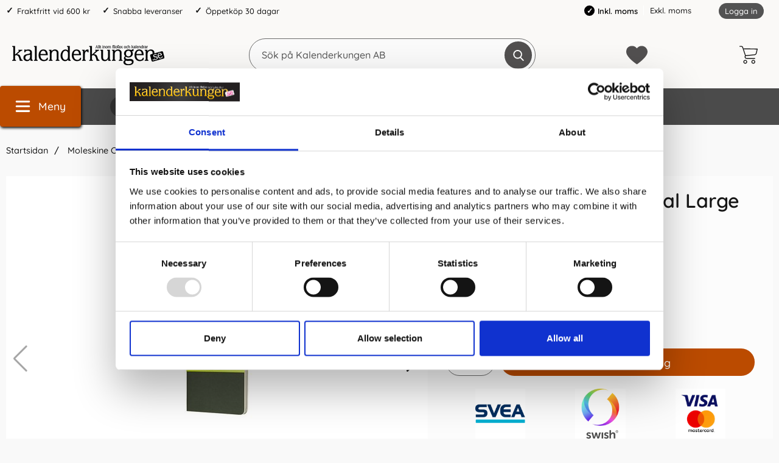

--- FILE ---
content_type: text/html; charset=utf-8
request_url: https://www.kalenderkungen.se/moleskine-cahier-journal-large-plain-gron
body_size: 27520
content:
        <!DOCTYPE html>
        <html lang="sv" dir="ltr">
        <head>
            <meta name="theme-color" content="#eeebea">
            <meta name="msapplication-navbutton-color" content="#eeebea">
            <meta name="apple-mobile-web-app-status-bar-style" content="#eeebea">
            <meta name="viewport" content="width=device-width, initial-scale=1.0, maximum-scale=5">
            <meta name="color-scheme" content="light dark">

            <link rel="preload" as="style"
                  href="/templates/kalenderkungen/css/inline.css?251007-001">
            <link rel="stylesheet"
                  href="/templates/kalenderkungen/css/inline.css?251007-001"
                  fetchpriority="high">
            <link rel="preload" as="style"
                  href="/templates/kalenderkungen/css/all.css?251007-001">

            <link rel="preconnect" href="https://www.kalenderkungen.se">
            <link rel="dns-prefetch" href="https://www.kalenderkungen.se">

            <link rel="preconnect" href="https://cdn.kodmyran.io">
            <link rel="dns-prefetch" href="https://cdn.kodmyran.io">

            <link rel="preconnect" href="https://www.googletagmanager.com">
            <link rel="dns-prefetch" href="https://www.googletagmanager.com">

            <link rel="preconnect" href="https://consent.cookiebot.com">
            <link rel="dns-prefetch" href="https://consent.cookiebot.com">

            <link rel="preconnect" href="https://fonts.googleapis.com">
            <link rel="preconnect" href="https://fonts.gstatic.com" crossorigin>

            <link rel="preconnect" href="https://beacon.kodmyran.se">
            <link rel="dns-prefetch" href="https://beacon.kodmyran.se">

            	<title>Moleskine Cahier Journal Large Plain - Gr&ouml;n</title>

            <script data-cookieconsent="ignore">
                window.dataLayer = window.dataLayer || []
                function gtag() {
                    dataLayer.push(arguments)
                }
                gtag("consent", "default", {
                    ad_personalization: "denied",
                    ad_storage: "denied",
                    ad_user_data: "denied",
                    analytics_storage: "denied",
                    functionality_storage: "denied",
                    personalization_storage: "denied",
                    security_storage: "granted",
                    wait_for_update: 500
                })
                gtag("set", "ads_data_redaction", true)
                gtag("set", "url_passthrough", true)
            </script>
            

	<!-- Google Tag Manager -->
	<script type="text/javascript">window.dataLayer = window.dataLayer || [];</script>
	<script type="text/javascript">(function(w,d,s,l,i){w[l]=w[l]||[];w[l].push({'gtm.start':new Date().getTime(),event:'gtm.js'});var f=d.getElementsByTagName(s)[0],j=d.createElement(s),dl=l!='dataLayer'?'&l='+l:'';j.async=true;j.src='//www.googletagmanager.com/gtm.js?id='+i+dl;f.parentNode.insertBefore(j,f);})(window,document,'script','dataLayer','GTM-TJMR8S');</script>
	<!-- End Google Tag Manager -->


            <script id="Cookiebot" src="https://consent.cookiebot.com/uc.js" data-cbid="a7b735cc-dd78-40e4-8122-31bfe8629990" data-blockingmode="auto" data-consentmode-defaults="disabled" type="text/javascript"></script>
            

        <script src="/scripts/commerce.js?v=4571"></script>
        
        <meta http-equiv="Content-Type" content="text/html; charset=utf-8"/>

                        <link rel="canonical" href="https://www.kalenderkungen.se/moleskine-cahier-journal-large-plain-gron"/>
                	<meta name="language" content="sv" />
	<meta name="description" content="Moleskines Cahiers &auml;r journaler med flexibelt omslag i kartong med synliga s&ouml;mmar p&aring; ryggen. De sista 16 bladen &auml;r l&ouml;stagbara samt det finns en ficka f&ouml;r l&ouml;sa anteckningar. Cahier Journal kommer i ett set med 3 anteckningsb&ouml;cker hos Kalenderkungen.se" />
	<meta name="keywords" content="Moleskine,Cahier,Journal,Large,Plain,Gr&ouml;n," />
	<meta name="author" content="Allt inom kalendrar, almanackor &amp; filofaxer | Kalenderkungen" />
	<meta name="robots" content="Stort utbud av kalendrar och almanackor. Bra priser och snabba leveranser. V&auml;lkommen att hitta din kalender eller almanacka, hos oss p&aring; kalenderkungen.se" />

	<link rel="shortcut icon" href="/upload/Logotyper/favicon-16x16.png" type="image/x-icon" />
        <!-- Google tag (gtag.js) -->
        <script type="text/plain" data-cookieconsent="statistics" async src="https://www.googletagmanager.com/gtag/js?id=G-NZR1WPJ48M"></script>
        <script type="text/plain" data-cookieconsent="statistics">
            window.dataLayer = window.dataLayer || [];

            function gtag() {
                dataLayer.push(arguments);
            }

            gtag('js', new Date());
            gtag('set', {'currency': 'SEK'});
            gtag('config', 'G-NZR1WPJ48M', {"debug_mode":false});
        </script>
                <!-- Bing Tracking Script -->
        <!--suppress JSUnresolvedReference -->
        <script type="text/plain" data-cookieconsent="marketing">
            (function (w, d, t, r, u) {
                var f, n, i;
                w[u] = w[u] || [], f = function () {
                    var o = {ti: "97098711"};
                    o.q = w[u], w[u] = new UET(o), w[u].push("pageLoad")
                }, n = d.createElement(t), n.src = r, n.async = 1, n.onload = n.onreadystatechange = function () {
                    var s = this.readyState;
                    s && s !== "loaded" && s !== "complete" || (f(), n.onload = n.onreadystatechange = null)
                }, i = d.getElementsByTagName(t)[0], i.parentNode.insertBefore(n, i)
            })(window, document, "script", "//bat.bing.com/bat.js", "uetq");
        </script>
                <!-- Facebook tracking -->
        <!--suppress JSUnresolvedReference -->
        <script type="text/plain" data-cookieconsent="marketing">
            !function (f, b, e, v, n, t, s) {
                if (f.fbq) return;
                n = f.fbq = function () {
                    n.callMethod ?
                        n.callMethod.apply(n, arguments) : n.queue.push(arguments)
                };
                if (!f._fbq) f._fbq = n;
                n.push = n;
                n.loaded = !0;
                n.version = '2.0';
                n.queue = [];
                t = b.createElement(e);
                t.async = !0;
                t.src = v;
                s = b.getElementsByTagName(e)[0];
                s.parentNode.insertBefore(t, s)
            }(window,
                document, 'script', 'https://connect.facebook.net/en_US/fbevents.js');

            fbq('init', '640300913483264');
            fbq('track', 'PageView');
                    </script>
                        <link rel="preload" href="https://cdn.kodmyran.io/templates/js/jquery/3.6.0/jquery.min.js" as="script">
                            <link rel="preload"
                      href="/templates/kalenderkungen/scripts/a11y-accordion-tabs.js?251007-001"
                      as="script">
            
            <link rel="stylesheet"
                  href="/templates/kalenderkungen/css/all.css?251007-001">

                            <link rel="preload" as="style" href="/templates/kalenderkungen/css/jquery.fancybox.min.css">
                <link rel="stylesheet" href="/templates/kalenderkungen/css/jquery.fancybox.min.css" defer>
                <link rel="preload"
                      href="/templates/kalenderkungen/scripts/youtube.js?251007-001" as="script">
                <link rel="stylesheet" href="https://cdn.kodmyran.io/templates/js/swiper/9.1.1/swiper-bundle.min.css"
                      onerror="this.onerror=null;this.href='/templates/kalenderkungen/scripts/swiper-bundle.min.css';"
                      defer>
                <link rel="preload" as="image" href="https://www.kalenderkungen.se/resource/u3Ak/WON/EqYRdVB5gg7/Bilder/8055002855297.webp" fetchpriority="high">            <meta name="msapplication-TileColor" content="#eeebea">
            <meta name="theme-color" content="#eeebea">

            
            <script type="text/javascript">
                hrq = window.hrq || [];
                hrq.push(function (sdk) {
                    if (!Cookiebot.consent.marketing) {
                        sdk.setTrackingOptOut(true);
                    }
                });
            </script>

        </head>

        <body id="mainBody"
            data-role="page"
            data-template-name="/templates/kalenderkungen"
            data-page-mode="product"
            data-customer-status="0"
            class="preload stickyheader pagemode-product slideInCartFromRight"
        >

        <script type="text/javascript">window.dataLayer = window.dataLayer || [];dataLayer.push({"email":"","PageType":"ProductPage","ProductID":"8055002855297"});dataLayer.push({"ecommerce":{"detail":{"actionField":{"list":"Moleskine"},"products":[{"name":"Moleskine Cahier Journal Large Plain - Gr\u00f6n","id":"8055002855297","price":"164.00","brand":"Moleskine","category":"Moleskine","variant":""}]}}});</script>
	<!-- Google Tag Manager (noscript) -->
	<noscript><iframe src='//www.googletagmanager.com/ns.html?id=GTM-TJMR8S' height='0' width='0' style='display:none;visibility:hidden'></iframe></noscript>
	<!-- End Google Tag Manager (noscript) -->

        <div id="dialog_layer" class="dialogs">
            <div class="dialog-backdrop" id="dialog-backdrop">
                <div tabindex="0"></div>
            </div>
        </div>

        
    <header id="topBar" class="inertSensitive">
        <nav id="skiplinks" aria-label="Genvägar">
            <a href="#wrapper" onclick='fnGoToByScroll("wrapper")'>
                Hoppa till innehåll            </a>
                            <a href="#btnMenuDesktop" onclick='fnGoToByScroll("btnMenuDesktop")'>
                    Hoppa till navigering                </a>
                    </nav>

        <div id="topArea" class="noprint">
            <div class="container">
                <div id="topAreaLeft" class="noprint">
                    <ul><li><p>Fraktfritt vid 600 kr</p></li><li><p>Snabba leveranser</p></li><li><p>&Ouml;ppetk&ouml;p 30 dagar</p></li></ul>                </div>

                <div id="topAreaRight" class="noprint">


                    
                                                <style>
                            .vatparent {
                                display: inline-block;
                                vertical-align: bottom;
                                margin-right: 40px;
                            }

                            #vatSelect {
                                display: block;
                                font-size: 1em;
                            }

                            #vatSelect ul {
                                list-style: none;
                                display: inline;
                            }

                            #vatSelect ul li {
                                display: inline-flex;
                                padding-right: 5px;
                                align-items: center;
                            }

                            #vatSelect ul li:last-child {
                                border-left: 1px solid #fff;
                                padding-left: 10px;
                            }

                            #vatSelect ul li a {
                                font-size: 1em;
                            }

                            #vatSelect ul li a:hover {
                                color: #000;
                            }

                            #vatSelect ul li.active {
                                font-weight: 600;
                                color: #000;
                            }

                            #vatSelect ul li.active:before {
                                content: '\2713';
                                font-size: 12px;
                                color: white;
                                font-weight: bold;
                                margin-right: 5px;
                                background-color: black;
                                padding: 2px;
                                border-radius: 50%;
                                width: 17px;
                                height: 17px;
                                display: inline-flex;
                                align-items: center;
                                justify-content: center;
                            }

                            .fullWidth #vatSelect {
                                text-align: left;
                                padding: 10px 15px 8px 15px;
                                background-color: #eaeaea;
                                font-size: .9em;
                            }

                            .fullWidth #vatSelect #loginlinks {
                                margin-top: -1px;
                            }

                            .fullWidth #vatSelect #loginlinks a {
                                padding: 3px 9px 5px 9px;
                            }

                            #loginlinks {
                                float: right;
                            }

                            #loginlinks a {
                                background-color: #6c6c6c;
                                padding: 5px 9px;
                                border-radius: 30px;
                                color: #fff;
                                font-size: .85em;
                            }

                            @media (max-width: 767.98px) {
                                #vatSelect {
                                    position: absolute;
                                    bottom: 0;
                                    background-color: #f7f7f7;
                                    width: 100%;
                                    padding: 10px;
                                    display: flex;
                                    justify-content: center;
                                }

                                #vatSelect ul {
                                    display: flex;
                                    list-style: none;
                                    display: flex;
                                    width: 100%;
                                    justify-content: space-evenly;
                                }
                            }
                        </style>

                        <div class="vatparent">
                            <div id="vatSelect">
                                <h3 class="visually-hidden">Momsval</h3>
                                <ul>
                                                                            <li class="active"
                                            title="Aktiv: Inkl. moms">Inkl. moms</li>
                                        <li><a href="?cmd=setvat&vat=0" title=""
                                               onclick="ajaxLoadOn();">Exkl. moms</a>
                                        </li>
                                                                    </ul>
                            </div>
                        </div>

                        

                    <div id="topLogin">
                                                        <a href="https://www.kalenderkungen.se/login.php">Logga in</a>
                                                    </div>
                </div>
            </div>
        </div>

        <div id="topContent" class="container">
            
            <button id="btnNav" class="btnNav noprint" tabindex="0"
                    aria-label="Huvudmeny" aria-expanded="false"
                    aria-haspopup="true" aria-controls="navbar">
                <svg aria-hidden="true" focusable="false" role="presentation" height="512" viewBox="0 0 32 32"
                     width="512" xmlns="http://www.w3.org/2000/svg">
                    <g>
                        <path d="m29 8h-26c-1.1045 0-2-.8955-2-2s.8955-2 2-2h26c1.1045 0 2 .8955 2 2s-.8955 2-2 2z"/>
                        <path d="m29 28h-26c-1.1045 0-2-.8955-2-2s.8955-2 2-2h26c1.1045 0 2 .8955 2 2s-.8955 2-2 2z"/>
                        <path d="m29 18h-26c-1.1045 0-2-.8955-2-2s.8955-2 2-2h26c1.1045 0 2 .8955 2 2s-.8955 2-2 2z"/>
                    </g>
                </svg>
                <span class="menuText noprint" aria-hidden="true">Meny</span>
            </button>

            <!-- In med topsearch? ... -->

            <div id="topLogo">
                <a href="https://www.kalenderkungen.se">
                    <span class="visually-hidden">Gå till startsidan för Kalenderkungen AB</span>
                                        <img aria-hidden="true" src="/upload/demo/Kalenderkungen_BW.png"
                         alt="Kalenderkungen AB logo" width="250"
                         height="4" fetchpriority="high">
                </a>
            </div>

            <div id="topSearch" class="noprint">
                <form class="search-form-new" action="https://www.kalenderkungen.se/search.php">
                    <fieldset>
                        <legend class="visually-hidden noprint">Sök</legend>
                        <label for="search-01" aria-hidden="true"
                               class="visually-hidden noprint">Sök på Kalenderkungen AB</label>
                        <div class="searchContainer noprint ">
                                                        <input type="text" name="keyword" id="search-01" class="text noprint" autocapitalize="off"
                                   autocomplete="off" spellcheck="false" value=""
                                   placeholder="Sök på Kalenderkungen AB"                                    aria-autocomplete="list" aria-owns="search01-suggestions-wrapper">
                            <div id="search01-suggestions-backdrop"></div>
                            <div id="search01-suggestions-wrapper" class="search-suggestions-wrapper" aria-live="polite"
                                 aria-expanded="false" role="region" aria-atomic="true"
                                 aria-label="Sökordsförslag"></div>
                            <button type="submit" class="icon noprint" name="search">
                                <svg class="noprint" focusable="false" aria-hidden="true"
                                     xmlns="http://www.w3.org/2000/svg" viewBox="0 0 57 57">
                                    <path d="M55.1 51.9L41.6 37.8c3.5-4.1 5.4-9.4 5.4-14.8 0-12.7-10.3-23-23-23s-23 10.3-23 23 10.3 23 23 23c4.8 0 9.3-1.4 13.2-4.2l13.7 14.2c0.6 0.6 1.3 0.9 2.2 0.9 0.8 0 1.5-0.3 2.1-0.8C56.3 55 56.3 53.1 55.1 51.9zM24 6c9.4 0 17 7.6 17 17s-7.6 17-17 17 -17-7.6-17-17S14.6 6 24 6z"/>
                                </svg>
                                <span class="visually-hidden">Genomför sökning</span>
                            </button>
                        </div>
                    </fieldset>
                </form>
            </div>

            
            <div id="topFavouriteWrapper" class="noprint">
                                    <a href="/favoriter" id="topFavourite" class="favourites-text">
                        <svg focusable="false" aria-hidden="true" enable-background="new 0 0 437.775 437.774"
                             viewBox="0 0 437.78 437.77" xmlns="http://www.w3.org/2000/svg">
                            <path d="m316.72 29.761c66.852 0 121.05 54.202 121.05 121.04 0 110.48-218.89 257.21-218.89 257.21s-218.88-141.44-218.88-257.21c0-83.217 54.202-121.04 121.04-121.04 40.262 0 75.827 19.745 97.841 49.976 22.017-30.231 57.588-49.976 97.84-49.976z"/>
                        </svg>
                        <span class="dyn-favourites-count" aria-hidden="true"></span>
                        <span class="dyn-favourites-text visually-hidden">Mina favoriter</span>
                    </a>
                                </div>

                            <div id="topCartContent" class="noprint" >
                            <div id="topCartOpen" class="topCartOpen">
            <div class="jsShakeArea">
                <button class="basketItems " id="basketItems" aria-label="varukorg 0 artiklar" aria-controls="miniCart" aria-expanded="false"><span class="iconwrapper" aria-hidden="true"><svg aria-hidden="true" focusable="false" height="30" viewBox="0 0 450.391 450.391" width="30" xmlns="http://www.w3.org/2000/svg">
                                    <path d="m143.673 350.322c-25.969 0-47.02 21.052-47.02 47.02 0 25.969 21.052 47.02 47.02 47.02 25.969 0 47.02-21.052 47.02-47.02.001-25.968-21.051-47.02-47.02-47.02zm0 73.143c-14.427 0-26.122-11.695-26.122-26.122s11.695-26.122 26.122-26.122 26.122 11.695 26.122 26.122c.001 14.427-11.695 26.122-26.122 26.122z"/><path d="m342.204 350.322c-25.969 0-47.02 21.052-47.02 47.02 0 25.969 21.052 47.02 47.02 47.02s47.02-21.052 47.02-47.02-21.051-47.02-47.02-47.02zm0 73.143c-14.427 0-26.122-11.695-26.122-26.122s11.695-26.122 26.122-26.122 26.122 11.695 26.122 26.122c.001 14.427-11.695 26.122-26.122 26.122z"/><path d="m448.261 76.037c-2.176-2.377-5.153-3.865-8.359-4.18l-340.114-4.702-9.404-28.735c-6.625-19.209-24.613-32.177-44.931-32.392h-35.004c-5.771 0-10.449 4.678-10.449 10.449s4.678 10.449 10.449 10.449h35.004c11.361.251 21.365 7.546 25.078 18.286l66.351 200.098-5.224 12.016c-5.827 15.026-4.077 31.938 4.702 45.453 8.695 13.274 23.323 21.466 39.184 21.943h203.233c5.771 0 10.449-4.678 10.449-10.449s-4.678-10.449-10.449-10.449h-203.234c-8.957-.224-17.202-4.936-21.943-12.539-4.688-7.51-5.651-16.762-2.612-25.078l4.18-9.404 219.951-22.988c24.16-2.661 44.034-20.233 49.633-43.886l25.078-105.012c1.13-3.024.53-6.425-1.569-8.88zm-43.885 109.191c-3.392 15.226-16.319 26.457-31.869 27.69l-217.339 22.465-48.588-147.33 320.261 4.702z"/>
                                </svg></span></button>            </div>
        </div>
                        </div>
                        </div>

                    <div id="topMenu" class="noprint">
                        <div class="innerNav">            <button class="noprint" id="btnMenuDesktop" tabindex="0"
                    aria-label="Huvudmeny" aria-expanded="false"
                    aria-haspopup="true" aria-controls="navbar">                <svg aria-hidden="true" focusable="false" role="presentation" height="512" viewBox="0 0 32 32"
                     width="512" xmlns="http://www.w3.org/2000/svg">                    <g>                        <path d="m29 8h-26c-1.1045 0-2-.8955-2-2s.8955-2 2-2h26c1.1045 0 2 .8955 2 2s-.8955 2-2 2z"/>                        <path d="m29 28h-26c-1.1045 0-2-.8955-2-2s.8955-2 2-2h26c1.1045 0 2 .8955 2 2s-.8955 2-2 2z"/>                        <path d="m29 18h-26c-1.1045 0-2-.8955-2-2s.8955-2 2-2h26c1.1045 0 2 .8955 2 2s-.8955 2-2 2z"/>                    </g>                </svg>                <span class="menuText noprint" aria-hidden="true">Meny</span>            </button>            <ul id="navbarExtraLinks"><li class="level-0 no-children  extra extra1"><a href="/burde-forlag">Burde</a></li><li class="level-0 no-children  extra extra2"><a href="/filofax/">Filofax</a></li><li class="level-0 no-children  extra extra3"><a href="/kalenderalmanacka/">Kalender 2026</a></li><li class="level-0 no-children  extra extra4"><a href="/anteckningsbocker/">Anteckningsböcker</a></li><li class="level-0 no-children  extra extra5"><a href="/studiearet-2023-2024/">Skolstart</a></li><li class="level-0 no-children  extra extra6"><a href="/varumarken">Varumärken</a></li><li class="level-0 no-children  extra extra7"><a href="/tips-trix">Tips &amp; Trix</a></li></ul>            <nav aria-labelledby="btnNav" id="navbar" class="navbar modalRight modalShadow modalRightTransition">                <strong>                    Kategorier                </strong>                <button class="modalRightClose" aria-label="Stäng huvudmeny">                    <svg xmlns="http://www.w3.org/2000/svg" height="366" viewBox="0 0 365.7 365.7" width="366"
                         aria-hidden="true" focusable="false" role="presentation">                        <path d="m243.2 182.9 113.1-113.1c12.5-12.5 12.5-32.8 0-45.2l-15.1-15.1c-12.5-12.5-32.8-12.5-45.2 0l-113.1 113.1-113.1-113.2c-12.5-12.5-32.8-12.5-45.2 0l-15.1 15.1c-12.5 12.5-12.5 32.8 0 45.3l113.2 113.2-113.1 113.1c-12.5 12.5-12.5 32.8 0 45.3l15.1 15.1c12.5 12.5 32.8 12.5 45.2 0l113.1-113.1 113.1 113.1c12.5 12.5 32.8 12.5 45.3 0l15.1-15.1c12.5-12.5 12.5-32.8 0-45.2zm0 0"/>                    </svg>                </button>                <ul class="navbar-menu container -primary" id="navbar-menu">                    <li class="level-0 has-children hasSub jsEvent"><a href="https://www.kalenderkungen.se/anteckningsbocker-2" class="topLevel" aria-haspopup="true" aria-expanded="false" id="menulink_4" aria-controls="sub_4"><div class="subimg" aria-hidden="true"><img src="/templates/kalenderkungen/images/blank.gif" data-src="" alt="" width="80" height="80" loading="lazy" decoding="async"></div><span class="subnamefirst">Anteckningsb&ouml;cker &amp; Anteckningsblock</span>                                        <svg version="1.1" class="nextArrow" xmlns="http://www.w3.org/2000/svg" xmlns:xlink="http://www.w3.org/1999/xlink" x="0px" y="0px"
                                        viewBox="0 0 447.243 447.243" style="enable-background:new 0 0 447.243 447.243;" xml:space="preserve" aria-hidden="true" focusable="false" role="presentation">                                        <g>                                        <g>                                        <path d="M420.361,192.229c-1.83-0.297-3.682-0.434-5.535-0.41H99.305l6.88-3.2c6.725-3.183,12.843-7.515,18.08-12.8l88.48-88.48
                                        c11.653-11.124,13.611-29.019,4.64-42.4c-10.441-14.259-30.464-17.355-44.724-6.914c-1.152,0.844-2.247,1.764-3.276,2.754
                                        l-160,160C-3.119,213.269-3.13,233.53,9.36,246.034c0.008,0.008,0.017,0.017,0.025,0.025l160,160
                                        c12.514,12.479,32.775,12.451,45.255-0.063c0.982-0.985,1.899-2.033,2.745-3.137c8.971-13.381,7.013-31.276-4.64-42.4
                                        l-88.32-88.64c-4.695-4.7-10.093-8.641-16-11.68l-9.6-4.32h314.24c16.347,0.607,30.689-10.812,33.76-26.88
                                        C449.654,211.494,437.806,195.059,420.361,192.229z"/>                                        </g>                                        </g>                                        </svg>                                
                                    </a><ul id="sub_4" class="ul_level_1"><li class="subheader"><button class="navBackButton"><span class="navBtnImage">                                    <svg xmlns="http://www.w3.org/2000/svg" xmlns:xlink="http://www.w3.org/1999/xlink" x="0px" y="0px"
                                    viewBox="0 0 447.243 447.243" style="enable-background:new 0 0 447.243 447.243;" xml:space="preserve" aria-hidden="true" focusable="false" role="presentation">                                    <g>                                    <g>                                    <path d="M420.361,192.229c-1.83-0.297-3.682-0.434-5.535-0.41H99.305l6.88-3.2c6.725-3.183,12.843-7.515,18.08-12.8l88.48-88.48
                                    c11.653-11.124,13.611-29.019,4.64-42.4c-10.441-14.259-30.464-17.355-44.724-6.914c-1.152,0.844-2.247,1.764-3.276,2.754
                                    l-160,160C-3.119,213.269-3.13,233.53,9.36,246.034c0.008,0.008,0.017,0.017,0.025,0.025l160,160
                                    c12.514,12.479,32.775,12.451,45.255-0.063c0.982-0.985,1.899-2.033,2.745-3.137c8.971-13.381,7.013-31.276-4.64-42.4
                                    l-88.32-88.64c-4.695-4.7-10.093-8.641-16-11.68l-9.6-4.32h314.24c16.347,0.607,30.689-10.812,33.76-26.88
                                    C449.654,211.494,437.806,195.059,420.361,192.229z"/>                                    </g>                                    </g>                                    </svg>                                
                                </span><span class="navBtnText">Tillbaka</span></button><div class="subimg" aria-hidden="true"><img src="/templates/kalenderkungen/images/blank.gif" data-src="" alt="" width="80" height="80" loading="lazy" decoding="async"></div><span class="subname">Anteckningsböcker & Anteckningsblock</span></li><li class="no-children allproducts  keyboardtriggered"><a href="https://www.kalenderkungen.se/anteckningsbocker-2" class="" id="menulink_4_all">Gå till Anteckningsböcker & Anteckningsblock</a></li><li class="no-children level-1"><a href="https://www.kalenderkungen.se/dotted" class="topLevel"  id="menulink_5"><div class="menuImg" aria-hidden="true"><img src="/templates/kalenderkungen/images/blank.gif" data-src="" alt="" width="80" height="80" loading="lazy" decoding="async"></div><span class="subname">Anteckningsböcker Dotted</span></a></li><li class="no-children level-1"><a href="https://www.kalenderkungen.se/gastbocker/" class="topLevel"  id="menulink_108"><div class="menuImg" aria-hidden="true"><img src="/templates/kalenderkungen/images/blank.gif" data-src="" alt="" width="80" height="80" loading="lazy" decoding="async"></div><span class="subname">Gästböcker</span></a></li><li class="no-children level-1"><a href="https://www.kalenderkungen.se/kollegieblock" class="topLevel"  id="menulink_18"><div class="menuImg" aria-hidden="true"><img src="/templates/kalenderkungen/images/blank.gif" data-src="" alt="" width="80" height="80" loading="lazy" decoding="async"></div><span class="subname">Kollegieblock</span></a></li><li class="no-children level-1"><a href="https://www.kalenderkungen.se/linjerade" class="topLevel"  id="menulink_6"><div class="menuImg" aria-hidden="true"><img src="/templates/kalenderkungen/images/blank.gif" data-src="" alt="" width="80" height="80" loading="lazy" decoding="async"></div><span class="subname">Linjerade Anteckningsböcker</span></a></li><li class="no-children level-1"><a href="https://www.kalenderkungen.se/olinjerade" class="topLevel"  id="menulink_7"><div class="menuImg" aria-hidden="true"><img src="/templates/kalenderkungen/images/blank.gif" data-src="" alt="" width="80" height="80" loading="lazy" decoding="async"></div><span class="subname">Olinjerade Anteckningsböcker</span></a></li><li class="no-children level-1"><a href="https://www.kalenderkungen.se/rutade/" class="topLevel"  id="menulink_107"><div class="menuImg" aria-hidden="true"><img src="/templates/kalenderkungen/images/blank.gif" data-src="" alt="" width="80" height="80" loading="lazy" decoding="async"></div><span class="subname">Rutade Anteckningsböcker</span></a></li><li class="no-children level-1"><a href="https://www.kalenderkungen.se/temabocker" class="topLevel"  id="menulink_8"><div class="menuImg" aria-hidden="true"><img src="/templates/kalenderkungen/images/blank.gif" data-src="" alt="" width="80" height="80" loading="lazy" decoding="async"></div><span class="subname">Temaböcker</span></a></li></ul></li><li class="level-0 no-children"><a href="https://www.kalenderkungen.se/personlig-kalender" class="topLevel"  id="menulink_20" ><div class="subimg" aria-hidden="true"><img src="/templates/kalenderkungen/images/blank.gif" data-src="" alt="" width="80" height="80" loading="lazy" decoding="async"></div><span class="subnamefirst">Personlig kalender</span></a></li><li class="level-0 has-children hasSub jsEvent"><a href="https://www.kalenderkungen.se/filofax/" class="topLevel" aria-haspopup="true" aria-expanded="false" id="menulink_27" aria-controls="sub_27"><div class="subimg" aria-hidden="true"><img src="/templates/kalenderkungen/images/blank.gif" data-src="" alt="" width="80" height="80" loading="lazy" decoding="async"></div><span class="subnamefirst">Filofax</span>                                        <svg version="1.1" class="nextArrow" xmlns="http://www.w3.org/2000/svg" xmlns:xlink="http://www.w3.org/1999/xlink" x="0px" y="0px"
                                        viewBox="0 0 447.243 447.243" style="enable-background:new 0 0 447.243 447.243;" xml:space="preserve" aria-hidden="true" focusable="false" role="presentation">                                        <g>                                        <g>                                        <path d="M420.361,192.229c-1.83-0.297-3.682-0.434-5.535-0.41H99.305l6.88-3.2c6.725-3.183,12.843-7.515,18.08-12.8l88.48-88.48
                                        c11.653-11.124,13.611-29.019,4.64-42.4c-10.441-14.259-30.464-17.355-44.724-6.914c-1.152,0.844-2.247,1.764-3.276,2.754
                                        l-160,160C-3.119,213.269-3.13,233.53,9.36,246.034c0.008,0.008,0.017,0.017,0.025,0.025l160,160
                                        c12.514,12.479,32.775,12.451,45.255-0.063c0.982-0.985,1.899-2.033,2.745-3.137c8.971-13.381,7.013-31.276-4.64-42.4
                                        l-88.32-88.64c-4.695-4.7-10.093-8.641-16-11.68l-9.6-4.32h314.24c16.347,0.607,30.689-10.812,33.76-26.88
                                        C449.654,211.494,437.806,195.059,420.361,192.229z"/>                                        </g>                                        </g>                                        </svg>                                
                                    </a><ul id="sub_27" class="ul_level_1"><li class="subheader"><button class="navBackButton"><span class="navBtnImage">                                    <svg xmlns="http://www.w3.org/2000/svg" xmlns:xlink="http://www.w3.org/1999/xlink" x="0px" y="0px"
                                    viewBox="0 0 447.243 447.243" style="enable-background:new 0 0 447.243 447.243;" xml:space="preserve" aria-hidden="true" focusable="false" role="presentation">                                    <g>                                    <g>                                    <path d="M420.361,192.229c-1.83-0.297-3.682-0.434-5.535-0.41H99.305l6.88-3.2c6.725-3.183,12.843-7.515,18.08-12.8l88.48-88.48
                                    c11.653-11.124,13.611-29.019,4.64-42.4c-10.441-14.259-30.464-17.355-44.724-6.914c-1.152,0.844-2.247,1.764-3.276,2.754
                                    l-160,160C-3.119,213.269-3.13,233.53,9.36,246.034c0.008,0.008,0.017,0.017,0.025,0.025l160,160
                                    c12.514,12.479,32.775,12.451,45.255-0.063c0.982-0.985,1.899-2.033,2.745-3.137c8.971-13.381,7.013-31.276-4.64-42.4
                                    l-88.32-88.64c-4.695-4.7-10.093-8.641-16-11.68l-9.6-4.32h314.24c16.347,0.607,30.689-10.812,33.76-26.88
                                    C449.654,211.494,437.806,195.059,420.361,192.229z"/>                                    </g>                                    </g>                                    </svg>                                
                                </span><span class="navBtnText">Tillbaka</span></button><div class="subimg" aria-hidden="true"><img src="/templates/kalenderkungen/images/blank.gif" data-src="" alt="" width="80" height="80" loading="lazy" decoding="async"></div><span class="subname">Filofax</span></li><li class="no-children allproducts  keyboardtriggered"><a href="https://www.kalenderkungen.se/filofax/" class="" id="menulink_27_all">Gå till Filofax</a></li><li class="no-children level-1"><a href="https://www.kalenderkungen.se/filofax-a4" class="topLevel"  id="menulink_28"><div class="menuImg" aria-hidden="true"><img src="/templates/kalenderkungen/images/blank.gif" data-src="" alt="" width="80" height="80" loading="lazy" decoding="async"></div><span class="subname">Filofax A4</span></a></li><li class="no-children level-1"><a href="https://www.kalenderkungen.se/filofax-a5" class="topLevel"  id="menulink_29"><div class="menuImg" aria-hidden="true"><img src="/templates/kalenderkungen/images/blank.gif" data-src="" alt="" width="80" height="80" loading="lazy" decoding="async"></div><span class="subname">Filofax A5</span></a></li><li class="no-children level-1"><a href="https://www.kalenderkungen.se/filofax-personal" class="topLevel"  id="menulink_31"><div class="menuImg" aria-hidden="true"><img src="/templates/kalenderkungen/images/blank.gif" data-src="" alt="" width="80" height="80" loading="lazy" decoding="async"></div><span class="subname">Filofax Personal</span></a></li><li class="no-children level-1"><a href="https://www.kalenderkungen.se/pocket" class="topLevel"  id="menulink_32"><div class="menuImg" aria-hidden="true"><img src="/templates/kalenderkungen/images/blank.gif" data-src="" alt="" width="80" height="80" loading="lazy" decoding="async"></div><span class="subname">Filofax Pocket</span></a></li><li class="no-children level-1"><a href="https://www.kalenderkungen.se/filofax-mini" class="topLevel"  id="menulink_30"><div class="menuImg" aria-hidden="true"><img src="/templates/kalenderkungen/images/blank.gif" data-src="" alt="" width="80" height="80" loading="lazy" decoding="async"></div><span class="subname">Filofax Mini</span></a></li><li class="has-children hasSub jsEvent level-1"><a href="https://www.kalenderkungen.se/filofax-kollektioner/" class="topLevel" aria-haspopup="true" aria-expanded="false" id="menulink_118"><div class="menuImg" aria-hidden="true"><img src="/templates/kalenderkungen/images/blank.gif" data-src="" alt="" width="80" height="80" loading="lazy" decoding="async"></div><span class="subname">Filofax kollektioner</span>                                                            <svg version="1.1" class="nextArrow" xmlns="http://www.w3.org/2000/svg" xmlns:xlink="http://www.w3.org/1999/xlink" x="0px" y="0px"
                                                            viewBox="0 0 447.243 447.243" style="enable-background:new 0 0 447.243 447.243;" xml:space="preserve" aria-hidden="true" focusable="false" role="presentation">                                                            <g>                                                            <g>                                                            <path d="M420.361,192.229c-1.83-0.297-3.682-0.434-5.535-0.41H99.305l6.88-3.2c6.725-3.183,12.843-7.515,18.08-12.8l88.48-88.48
                                                            c11.653-11.124,13.611-29.019,4.64-42.4c-10.441-14.259-30.464-17.355-44.724-6.914c-1.152,0.844-2.247,1.764-3.276,2.754
                                                            l-160,160C-3.119,213.269-3.13,233.53,9.36,246.034c0.008,0.008,0.017,0.017,0.025,0.025l160,160
                                                            c12.514,12.479,32.775,12.451,45.255-0.063c0.982-0.985,1.899-2.033,2.745-3.137c8.971-13.381,7.013-31.276-4.64-42.4
                                                            l-88.32-88.64c-4.695-4.7-10.093-8.641-16-11.68l-9.6-4.32h314.24c16.347,0.607,30.689-10.812,33.76-26.88
                                                            C449.654,211.494,437.806,195.059,420.361,192.229z"/>                                                            </g>                                                            </g>                                                            </svg>                                
                                                        </a><ul id="sub_118" class="ul_level_2"><li class="subheader"><button class="navBackButton"><span class="navBtnImage">                                    <svg xmlns="http://www.w3.org/2000/svg" xmlns:xlink="http://www.w3.org/1999/xlink" x="0px" y="0px"
                                    viewBox="0 0 447.243 447.243" style="enable-background:new 0 0 447.243 447.243;" xml:space="preserve" aria-hidden="true" focusable="false" role="presentation">                                    <g>                                    <g>                                    <path d="M420.361,192.229c-1.83-0.297-3.682-0.434-5.535-0.41H99.305l6.88-3.2c6.725-3.183,12.843-7.515,18.08-12.8l88.48-88.48
                                    c11.653-11.124,13.611-29.019,4.64-42.4c-10.441-14.259-30.464-17.355-44.724-6.914c-1.152,0.844-2.247,1.764-3.276,2.754
                                    l-160,160C-3.119,213.269-3.13,233.53,9.36,246.034c0.008,0.008,0.017,0.017,0.025,0.025l160,160
                                    c12.514,12.479,32.775,12.451,45.255-0.063c0.982-0.985,1.899-2.033,2.745-3.137c8.971-13.381,7.013-31.276-4.64-42.4
                                    l-88.32-88.64c-4.695-4.7-10.093-8.641-16-11.68l-9.6-4.32h314.24c16.347,0.607,30.689-10.812,33.76-26.88
                                    C449.654,211.494,437.806,195.059,420.361,192.229z"/>                                    </g>                                    </g>                                    </svg>                                
                                </span><span class="navBtnText">Tillbaka</span></button><span class="subname">Filofax kollektioner</span></li><li class="no-children allproducts  keyboardtriggered"><a href="https://www.kalenderkungen.se/filofax-kollektioner/" class="" id="menulink_118_all">Gå till Filofax kollektioner</a></li><li class="no-children level-2"><a href="https://www.kalenderkungen.se/botanical/" class="topLevel"  id="menulink_163"><span class="subname">Filofax Botanical</span></a></li><li class="no-children level-2"><a href="https://www.kalenderkungen.se/filofax-camden/" class="topLevel"  id="menulink_209"><span class="subname">Filofax Camden</span></a></li><li class="no-children level-2"><a href="https://www.kalenderkungen.se/filofax-chester/" class="topLevel"  id="menulink_130"><span class="subname">Filofax Chester</span></a></li><li class="no-children level-2"><a href="https://www.kalenderkungen.se/filofax-confetti/" class="topLevel"  id="menulink_119"><span class="subname">Filofax Confetti</span></a></li><li class="no-children level-2"><a href="https://www.kalenderkungen.se/filofax-croc/" class="topLevel"  id="menulink_131"><span class="subname">Filofax Croc</span></a></li><li class="no-children level-2"><a href="https://www.kalenderkungen.se/filofax-domino/" class="topLevel"  id="menulink_134"><span class="subname">Filofax Domino</span></a></li><li class="no-children level-2"><a href="https://www.kalenderkungen.se/filofax-eco-essential/" class="topLevel"  id="menulink_191"><span class="subname">Filofax Eco Essential</span></a></li><li class="no-children level-2"><a href="https://www.kalenderkungen.se/filofax-finsbury/" class="topLevel"  id="menulink_124"><span class="subname">Filofax Finsbury</span></a></li><li class="no-children level-2"><a href="https://www.kalenderkungen.se/filofax-garden/" class="topLevel"  id="menulink_120"><span class="subname">Filofax Garden</span></a></li><li class="no-children level-2"><a href="https://www.kalenderkungen.se/filofax-heritage/" class="topLevel"  id="menulink_125"><span class="subname">Filofax Heritage</span></a></li><li class="no-children level-2"><a href="https://www.kalenderkungen.se/filofax-holborn/" class="topLevel"  id="menulink_126"><span class="subname">Filofax Holborn</span></a></li><li class="no-children level-2"><a href="https://www.kalenderkungen.se/filofax-indigo/" class="topLevel"  id="menulink_121"><span class="subname">Filofax Indigo</span></a></li><li class="no-children level-2"><a href="https://www.kalenderkungen.se/filofax-konferansmappar/" class="topLevel"  id="menulink_136"><span class="subname">Filofax Konferensmappar</span></a></li><li class="no-children level-2"><a href="https://www.kalenderkungen.se/filofax-lockwood/" class="topLevel"  id="menulink_127"><span class="subname">Filofax Lockwood</span></a></li><li class="no-children level-2"><a href="https://www.kalenderkungen.se/filofax-malden/" class="topLevel"  id="menulink_123"><span class="subname">Filofax Malden</span></a></li><li class="no-children level-2"><a href="https://www.kalenderkungen.se/filofax-meadow/" class="topLevel"  id="menulink_203"><span class="subname">Filofax Meadow</span></a></li><li class="no-children level-2"><a href="https://www.kalenderkungen.se/filofax-metropol/" class="topLevel"  id="menulink_129"><span class="subname">Filofax Metropol</span></a></li><li class="no-children level-2"><a href="https://www.kalenderkungen.se/norfolk/" class="topLevel"  id="menulink_166"><span class="subname">Filofax Norfolk</span></a></li><li class="no-children level-2"><a href="https://www.kalenderkungen.se/filofax-notebook/" class="topLevel"  id="menulink_133"><span class="subname">Filofax Notebook</span></a></li><li class="no-children level-2"><a href="https://www.kalenderkungen.se/filofax-original/" class="topLevel"  id="menulink_128"><span class="subname">Filofax Original</span></a></li><li class="no-children level-2"><a href="https://www.kalenderkungen.se/filofax-saffiano/" class="topLevel"  id="menulink_135"><span class="subname">Filofax Saffiano</span></a></li></ul></li><li class="has-children hasSub jsEvent level-1"><a href="https://www.kalenderkungen.se/filofax-refill/" class="topLevel" aria-haspopup="true" aria-expanded="false" id="menulink_169"><div class="menuImg" aria-hidden="true"><img src="/templates/kalenderkungen/images/blank.gif" data-src="" alt="" width="80" height="80" loading="lazy" decoding="async"></div><span class="subname">Filofax refill</span>                                                            <svg version="1.1" class="nextArrow" xmlns="http://www.w3.org/2000/svg" xmlns:xlink="http://www.w3.org/1999/xlink" x="0px" y="0px"
                                                            viewBox="0 0 447.243 447.243" style="enable-background:new 0 0 447.243 447.243;" xml:space="preserve" aria-hidden="true" focusable="false" role="presentation">                                                            <g>                                                            <g>                                                            <path d="M420.361,192.229c-1.83-0.297-3.682-0.434-5.535-0.41H99.305l6.88-3.2c6.725-3.183,12.843-7.515,18.08-12.8l88.48-88.48
                                                            c11.653-11.124,13.611-29.019,4.64-42.4c-10.441-14.259-30.464-17.355-44.724-6.914c-1.152,0.844-2.247,1.764-3.276,2.754
                                                            l-160,160C-3.119,213.269-3.13,233.53,9.36,246.034c0.008,0.008,0.017,0.017,0.025,0.025l160,160
                                                            c12.514,12.479,32.775,12.451,45.255-0.063c0.982-0.985,1.899-2.033,2.745-3.137c8.971-13.381,7.013-31.276-4.64-42.4
                                                            l-88.32-88.64c-4.695-4.7-10.093-8.641-16-11.68l-9.6-4.32h314.24c16.347,0.607,30.689-10.812,33.76-26.88
                                                            C449.654,211.494,437.806,195.059,420.361,192.229z"/>                                                            </g>                                                            </g>                                                            </svg>                                
                                                        </a><ul id="sub_169" class="ul_level_2"><li class="subheader"><button class="navBackButton"><span class="navBtnImage">                                    <svg xmlns="http://www.w3.org/2000/svg" xmlns:xlink="http://www.w3.org/1999/xlink" x="0px" y="0px"
                                    viewBox="0 0 447.243 447.243" style="enable-background:new 0 0 447.243 447.243;" xml:space="preserve" aria-hidden="true" focusable="false" role="presentation">                                    <g>                                    <g>                                    <path d="M420.361,192.229c-1.83-0.297-3.682-0.434-5.535-0.41H99.305l6.88-3.2c6.725-3.183,12.843-7.515,18.08-12.8l88.48-88.48
                                    c11.653-11.124,13.611-29.019,4.64-42.4c-10.441-14.259-30.464-17.355-44.724-6.914c-1.152,0.844-2.247,1.764-3.276,2.754
                                    l-160,160C-3.119,213.269-3.13,233.53,9.36,246.034c0.008,0.008,0.017,0.017,0.025,0.025l160,160
                                    c12.514,12.479,32.775,12.451,45.255-0.063c0.982-0.985,1.899-2.033,2.745-3.137c8.971-13.381,7.013-31.276-4.64-42.4
                                    l-88.32-88.64c-4.695-4.7-10.093-8.641-16-11.68l-9.6-4.32h314.24c16.347,0.607,30.689-10.812,33.76-26.88
                                    C449.654,211.494,437.806,195.059,420.361,192.229z"/>                                    </g>                                    </g>                                    </svg>                                
                                </span><span class="navBtnText">Tillbaka</span></button><span class="subname">Filofax refill</span></li><li class="no-children allproducts  keyboardtriggered"><a href="https://www.kalenderkungen.se/filofax-refill/" class="" id="menulink_169_all">Gå till Filofax refill</a></li><li class="no-children level-2"><a href="https://www.kalenderkungen.se/filofax-a4-refill/" class="topLevel"  id="menulink_174"><span class="subname">Filofax A4 refill</span></a></li><li class="no-children level-2"><a href="https://www.kalenderkungen.se/filofax-a5-refill/" class="topLevel"  id="menulink_173"><span class="subname">Filofax A5 refill</span></a></li><li class="no-children level-2"><a href="https://www.kalenderkungen.se/filofax-mini-refill/" class="topLevel"  id="menulink_170"><span class="subname">Filofax Mini refill</span></a></li><li class="no-children level-2"><a href="https://www.kalenderkungen.se/filofax-personal-refill/" class="topLevel"  id="menulink_172"><span class="subname">Filofax Personal refill</span></a></li><li class="no-children level-2"><a href="https://www.kalenderkungen.se/filofax-pocket-refill/" class="topLevel"  id="menulink_171"><span class="subname">Filofax Pocket refill</span></a></li></ul></li></ul></li><li class="level-0 has-children hasSub jsEvent"><a href="https://www.kalenderkungen.se/kalenderalmanacka/" class="topLevel" aria-haspopup="true" aria-expanded="false" id="menulink_35" aria-controls="sub_35"><div class="subimg" aria-hidden="true"><img src="/templates/kalenderkungen/images/blank.gif" data-src="" alt="" width="80" height="80" loading="lazy" decoding="async"></div><span class="subnamefirst">Kalendrar &amp; almanackor f&ouml;r 2026</span>                                        <svg version="1.1" class="nextArrow" xmlns="http://www.w3.org/2000/svg" xmlns:xlink="http://www.w3.org/1999/xlink" x="0px" y="0px"
                                        viewBox="0 0 447.243 447.243" style="enable-background:new 0 0 447.243 447.243;" xml:space="preserve" aria-hidden="true" focusable="false" role="presentation">                                        <g>                                        <g>                                        <path d="M420.361,192.229c-1.83-0.297-3.682-0.434-5.535-0.41H99.305l6.88-3.2c6.725-3.183,12.843-7.515,18.08-12.8l88.48-88.48
                                        c11.653-11.124,13.611-29.019,4.64-42.4c-10.441-14.259-30.464-17.355-44.724-6.914c-1.152,0.844-2.247,1.764-3.276,2.754
                                        l-160,160C-3.119,213.269-3.13,233.53,9.36,246.034c0.008,0.008,0.017,0.017,0.025,0.025l160,160
                                        c12.514,12.479,32.775,12.451,45.255-0.063c0.982-0.985,1.899-2.033,2.745-3.137c8.971-13.381,7.013-31.276-4.64-42.4
                                        l-88.32-88.64c-4.695-4.7-10.093-8.641-16-11.68l-9.6-4.32h314.24c16.347,0.607,30.689-10.812,33.76-26.88
                                        C449.654,211.494,437.806,195.059,420.361,192.229z"/>                                        </g>                                        </g>                                        </svg>                                
                                    </a><ul id="sub_35" class="ul_level_1"><li class="subheader"><button class="navBackButton"><span class="navBtnImage">                                    <svg xmlns="http://www.w3.org/2000/svg" xmlns:xlink="http://www.w3.org/1999/xlink" x="0px" y="0px"
                                    viewBox="0 0 447.243 447.243" style="enable-background:new 0 0 447.243 447.243;" xml:space="preserve" aria-hidden="true" focusable="false" role="presentation">                                    <g>                                    <g>                                    <path d="M420.361,192.229c-1.83-0.297-3.682-0.434-5.535-0.41H99.305l6.88-3.2c6.725-3.183,12.843-7.515,18.08-12.8l88.48-88.48
                                    c11.653-11.124,13.611-29.019,4.64-42.4c-10.441-14.259-30.464-17.355-44.724-6.914c-1.152,0.844-2.247,1.764-3.276,2.754
                                    l-160,160C-3.119,213.269-3.13,233.53,9.36,246.034c0.008,0.008,0.017,0.017,0.025,0.025l160,160
                                    c12.514,12.479,32.775,12.451,45.255-0.063c0.982-0.985,1.899-2.033,2.745-3.137c8.971-13.381,7.013-31.276-4.64-42.4
                                    l-88.32-88.64c-4.695-4.7-10.093-8.641-16-11.68l-9.6-4.32h314.24c16.347,0.607,30.689-10.812,33.76-26.88
                                    C449.654,211.494,437.806,195.059,420.361,192.229z"/>                                    </g>                                    </g>                                    </svg>                                
                                </span><span class="navBtnText">Tillbaka</span></button><div class="subimg" aria-hidden="true"><img src="/templates/kalenderkungen/images/blank.gif" data-src="" alt="" width="80" height="80" loading="lazy" decoding="async"></div><span class="subname">Kalendrar & almanackor för 2026</span></li><li class="no-children allproducts  keyboardtriggered"><a href="https://www.kalenderkungen.se/kalenderalmanacka/" class="" id="menulink_35_all">Gå till Kalendrar & almanackor för 2026</a></li><li class="no-children level-1"><a href="https://www.kalenderkungen.se/bokningskalender/" class="topLevel"  id="menulink_36"><div class="menuImg" aria-hidden="true"><img src="/templates/kalenderkungen/images/blank.gif" data-src="" alt="" width="80" height="80" loading="lazy" decoding="async"></div><span class="subname">Bokningskalender</span></a></li><li class="no-children level-1"><a href="https://www.kalenderkungen.se/bordskalender/" class="topLevel"  id="menulink_37"><div class="menuImg" aria-hidden="true"><img src="/templates/kalenderkungen/images/blank.gif" data-src="" alt="" width="80" height="80" loading="lazy" decoding="async"></div><span class="subname">Bordskalender</span></a></li><li class="no-children level-1"><a href="https://www.kalenderkungen.se/dagbocker/" class="topLevel"  id="menulink_39"><div class="menuImg" aria-hidden="true"><img src="/templates/kalenderkungen/images/blank.gif" data-src="" alt="" width="80" height="80" loading="lazy" decoding="async"></div><span class="subname">Dagböcker</span></a></li><li class="no-children level-1"><a href="https://www.kalenderkungen.se/designade-kalendrar" class="topLevel"  id="menulink_40"><div class="menuImg" aria-hidden="true"><img src="/templates/kalenderkungen/images/blank.gif" data-src="" alt="" width="80" height="80" loading="lazy" decoding="async"></div><span class="subname">Designade kalendrar</span></a></li><li class="has-children hasSub jsEvent level-1"><a href="https://www.kalenderkungen.se/fickkalender/" class="topLevel" aria-haspopup="true" aria-expanded="false" id="menulink_24"><div class="menuImg" aria-hidden="true"><img src="/templates/kalenderkungen/images/blank.gif" data-src="" alt="" width="80" height="80" loading="lazy" decoding="async"></div><span class="subname">Fickkalender</span>                                                            <svg version="1.1" class="nextArrow" xmlns="http://www.w3.org/2000/svg" xmlns:xlink="http://www.w3.org/1999/xlink" x="0px" y="0px"
                                                            viewBox="0 0 447.243 447.243" style="enable-background:new 0 0 447.243 447.243;" xml:space="preserve" aria-hidden="true" focusable="false" role="presentation">                                                            <g>                                                            <g>                                                            <path d="M420.361,192.229c-1.83-0.297-3.682-0.434-5.535-0.41H99.305l6.88-3.2c6.725-3.183,12.843-7.515,18.08-12.8l88.48-88.48
                                                            c11.653-11.124,13.611-29.019,4.64-42.4c-10.441-14.259-30.464-17.355-44.724-6.914c-1.152,0.844-2.247,1.764-3.276,2.754
                                                            l-160,160C-3.119,213.269-3.13,233.53,9.36,246.034c0.008,0.008,0.017,0.017,0.025,0.025l160,160
                                                            c12.514,12.479,32.775,12.451,45.255-0.063c0.982-0.985,1.899-2.033,2.745-3.137c8.971-13.381,7.013-31.276-4.64-42.4
                                                            l-88.32-88.64c-4.695-4.7-10.093-8.641-16-11.68l-9.6-4.32h314.24c16.347,0.607,30.689-10.812,33.76-26.88
                                                            C449.654,211.494,437.806,195.059,420.361,192.229z"/>                                                            </g>                                                            </g>                                                            </svg>                                
                                                        </a><ul id="sub_24" class="ul_level_2"><li class="subheader"><button class="navBackButton"><span class="navBtnImage">                                    <svg xmlns="http://www.w3.org/2000/svg" xmlns:xlink="http://www.w3.org/1999/xlink" x="0px" y="0px"
                                    viewBox="0 0 447.243 447.243" style="enable-background:new 0 0 447.243 447.243;" xml:space="preserve" aria-hidden="true" focusable="false" role="presentation">                                    <g>                                    <g>                                    <path d="M420.361,192.229c-1.83-0.297-3.682-0.434-5.535-0.41H99.305l6.88-3.2c6.725-3.183,12.843-7.515,18.08-12.8l88.48-88.48
                                    c11.653-11.124,13.611-29.019,4.64-42.4c-10.441-14.259-30.464-17.355-44.724-6.914c-1.152,0.844-2.247,1.764-3.276,2.754
                                    l-160,160C-3.119,213.269-3.13,233.53,9.36,246.034c0.008,0.008,0.017,0.017,0.025,0.025l160,160
                                    c12.514,12.479,32.775,12.451,45.255-0.063c0.982-0.985,1.899-2.033,2.745-3.137c8.971-13.381,7.013-31.276-4.64-42.4
                                    l-88.32-88.64c-4.695-4.7-10.093-8.641-16-11.68l-9.6-4.32h314.24c16.347,0.607,30.689-10.812,33.76-26.88
                                    C449.654,211.494,437.806,195.059,420.361,192.229z"/>                                    </g>                                    </g>                                    </svg>                                
                                </span><span class="navBtnText">Tillbaka</span></button><span class="subname">Fickkalender</span></li><li class="no-children allproducts  keyboardtriggered"><a href="https://www.kalenderkungen.se/fickkalender/" class="" id="menulink_24_all">Gå till Fickkalender</a></li><li class="no-children level-2"><a href="https://www.kalenderkungen.se/sma-fickkalendrar" class="topLevel"  id="menulink_25"><span class="subname">Små fickkalendrar</span></a></li><li class="no-children level-2"><a href="https://www.kalenderkungen.se/stora-fickkalendrar" class="topLevel"  id="menulink_26"><span class="subname">Stora fickkalendrar</span></a></li></ul></li><li class="no-children level-1"><a href="https://www.kalenderkungen.se/-kalender-a5-/" class="topLevel"  id="menulink_204"><div class="menuImg" aria-hidden="true"><img src="/templates/kalenderkungen/images/blank.gif" data-src="" alt="" width="80" height="80" loading="lazy" decoding="async"></div><span class="subname">Kalender A5 </span></a></li><li class="no-children level-1"><a href="https://www.kalenderkungen.se/kalender-a6/" class="topLevel"  id="menulink_205"><div class="menuImg" aria-hidden="true"><img src="/templates/kalenderkungen/images/blank.gif" data-src="" alt="" width="80" height="80" loading="lazy" decoding="async"></div><span class="subname">Kalender A6</span></a></li><li class="no-children level-1"><a href="https://www.kalenderkungen.se/kalenderstall/" class="topLevel"  id="menulink_43"><div class="menuImg" aria-hidden="true"><img src="/templates/kalenderkungen/images/blank.gif" data-src="" alt="" width="80" height="80" loading="lazy" decoding="async"></div><span class="subname">Kalenderställ</span></a></li><li class="has-children hasSub jsEvent level-1"><a href="https://www.kalenderkungen.se/ekonomi" class="topLevel" aria-haspopup="true" aria-expanded="false" id="menulink_21"><div class="menuImg" aria-hidden="true"><img src="/templates/kalenderkungen/images/blank.gif" data-src="" alt="" width="80" height="80" loading="lazy" decoding="async"></div><span class="subname">Kassaböcker & Blanketter</span>                                                            <svg version="1.1" class="nextArrow" xmlns="http://www.w3.org/2000/svg" xmlns:xlink="http://www.w3.org/1999/xlink" x="0px" y="0px"
                                                            viewBox="0 0 447.243 447.243" style="enable-background:new 0 0 447.243 447.243;" xml:space="preserve" aria-hidden="true" focusable="false" role="presentation">                                                            <g>                                                            <g>                                                            <path d="M420.361,192.229c-1.83-0.297-3.682-0.434-5.535-0.41H99.305l6.88-3.2c6.725-3.183,12.843-7.515,18.08-12.8l88.48-88.48
                                                            c11.653-11.124,13.611-29.019,4.64-42.4c-10.441-14.259-30.464-17.355-44.724-6.914c-1.152,0.844-2.247,1.764-3.276,2.754
                                                            l-160,160C-3.119,213.269-3.13,233.53,9.36,246.034c0.008,0.008,0.017,0.017,0.025,0.025l160,160
                                                            c12.514,12.479,32.775,12.451,45.255-0.063c0.982-0.985,1.899-2.033,2.745-3.137c8.971-13.381,7.013-31.276-4.64-42.4
                                                            l-88.32-88.64c-4.695-4.7-10.093-8.641-16-11.68l-9.6-4.32h314.24c16.347,0.607,30.689-10.812,33.76-26.88
                                                            C449.654,211.494,437.806,195.059,420.361,192.229z"/>                                                            </g>                                                            </g>                                                            </svg>                                
                                                        </a><ul id="sub_21" class="ul_level_2"><li class="subheader"><button class="navBackButton"><span class="navBtnImage">                                    <svg xmlns="http://www.w3.org/2000/svg" xmlns:xlink="http://www.w3.org/1999/xlink" x="0px" y="0px"
                                    viewBox="0 0 447.243 447.243" style="enable-background:new 0 0 447.243 447.243;" xml:space="preserve" aria-hidden="true" focusable="false" role="presentation">                                    <g>                                    <g>                                    <path d="M420.361,192.229c-1.83-0.297-3.682-0.434-5.535-0.41H99.305l6.88-3.2c6.725-3.183,12.843-7.515,18.08-12.8l88.48-88.48
                                    c11.653-11.124,13.611-29.019,4.64-42.4c-10.441-14.259-30.464-17.355-44.724-6.914c-1.152,0.844-2.247,1.764-3.276,2.754
                                    l-160,160C-3.119,213.269-3.13,233.53,9.36,246.034c0.008,0.008,0.017,0.017,0.025,0.025l160,160
                                    c12.514,12.479,32.775,12.451,45.255-0.063c0.982-0.985,1.899-2.033,2.745-3.137c8.971-13.381,7.013-31.276-4.64-42.4
                                    l-88.32-88.64c-4.695-4.7-10.093-8.641-16-11.68l-9.6-4.32h314.24c16.347,0.607,30.689-10.812,33.76-26.88
                                    C449.654,211.494,437.806,195.059,420.361,192.229z"/>                                    </g>                                    </g>                                    </svg>                                
                                </span><span class="navBtnText">Tillbaka</span></button><span class="subname">Kassaböcker & Blanketter</span></li><li class="no-children allproducts  keyboardtriggered"><a href="https://www.kalenderkungen.se/ekonomi" class="" id="menulink_21_all">Gå till Kassaböcker & Blanketter</a></li><li class="no-children level-2"><a href="https://www.kalenderkungen.se/blanketter" class="topLevel"  id="menulink_22"><span class="subname">Blanketter</span></a></li><li class="no-children level-2"><a href="https://www.kalenderkungen.se/kassabocker" class="topLevel"  id="menulink_23"><span class="subname">Kassaböcker</span></a></li></ul></li><li class="no-children level-1"><a href="https://www.kalenderkungen.se/kontorskalender" class="topLevel"  id="menulink_55"><div class="menuImg" aria-hidden="true"><img src="/templates/kalenderkungen/images/blank.gif" data-src="" alt="" width="80" height="80" loading="lazy" decoding="async"></div><span class="subname">Kontorskalender</span></a></li><li class="no-children level-1"><a href="https://www.kalenderkungen.se/moleskine-kalender" class="topLevel"  id="menulink_45"><div class="menuImg" aria-hidden="true"><img src="/templates/kalenderkungen/images/blank.gif" data-src="" alt="" width="80" height="80" loading="lazy" decoding="async"></div><span class="subname">Moleskine kalender</span></a></li><li class="no-children level-1"><a href="https://www.kalenderkungen.se/dag/manadsblock-2/" class="topLevel"  id="menulink_38"><div class="menuImg" aria-hidden="true"><img src="/templates/kalenderkungen/images/blank.gif" data-src="" alt="" width="80" height="80" loading="lazy" decoding="async"></div><span class="subname">Månadsblock</span></a></li><li class="no-children level-1"><a href="https://www.kalenderkungen.se/manadstavla/" class="topLevel"  id="menulink_114"><div class="menuImg" aria-hidden="true"><img src="/templates/kalenderkungen/images/blank.gif" data-src="" alt="" width="80" height="80" loading="lazy" decoding="async"></div><span class="subname">Månadstavlor</span></a></li><li class="no-children level-1"><a href="https://www.kalenderkungen.se/planeringsblad" class="topLevel"  id="menulink_46"><div class="menuImg" aria-hidden="true"><img src="/templates/kalenderkungen/images/blank.gif" data-src="" alt="" width="80" height="80" loading="lazy" decoding="async"></div><span class="subname">Planeringsblad</span></a></li><li class="no-children level-1"><a href="https://www.kalenderkungen.se/refiller" class="topLevel"  id="menulink_47"><div class="menuImg" aria-hidden="true"><img src="/templates/kalenderkungen/images/blank.gif" data-src="" alt="" width="80" height="80" loading="lazy" decoding="async"></div><span class="subname">Refiller Kalender</span></a></li><li class="no-children level-1"><a href="https://www.kalenderkungen.se/specialkalendrar" class="topLevel"  id="menulink_48"><div class="menuImg" aria-hidden="true"><img src="/templates/kalenderkungen/images/blank.gif" data-src="" alt="" width="80" height="80" loading="lazy" decoding="async"></div><span class="subname">Specialkalendrar</span></a></li><li class="no-children level-1"><a href="https://www.kalenderkungen.se/systemkalendrar" class="topLevel"  id="menulink_49"><div class="menuImg" aria-hidden="true"><img src="/templates/kalenderkungen/images/blank.gif" data-src="" alt="" width="80" height="80" loading="lazy" decoding="async"></div><span class="subname">Systemkalendrar</span></a></li><li class="no-children level-1"><a href="https://www.kalenderkungen.se/temakalendrar" class="topLevel"  id="menulink_50"><div class="menuImg" aria-hidden="true"><img src="/templates/kalenderkungen/images/blank.gif" data-src="" alt="" width="80" height="80" loading="lazy" decoding="async"></div><span class="subname">Temakalendrar</span></a></li><li class="no-children level-1"><a href="https://www.kalenderkungen.se/veckokalender" class="topLevel"  id="menulink_51"><div class="menuImg" aria-hidden="true"><img src="/templates/kalenderkungen/images/blank.gif" data-src="" alt="" width="80" height="80" loading="lazy" decoding="async"></div><span class="subname">Veckokalender</span></a></li><li class="has-children hasSub jsEvent level-1"><a href="https://www.kalenderkungen.se/vaggkalendrar" class="topLevel" aria-haspopup="true" aria-expanded="false" id="menulink_100"><div class="menuImg" aria-hidden="true"><img src="/templates/kalenderkungen/images/blank.gif" data-src="" alt="" width="80" height="80" loading="lazy" decoding="async"></div><span class="subname">Väggkalendrar</span>                                                            <svg version="1.1" class="nextArrow" xmlns="http://www.w3.org/2000/svg" xmlns:xlink="http://www.w3.org/1999/xlink" x="0px" y="0px"
                                                            viewBox="0 0 447.243 447.243" style="enable-background:new 0 0 447.243 447.243;" xml:space="preserve" aria-hidden="true" focusable="false" role="presentation">                                                            <g>                                                            <g>                                                            <path d="M420.361,192.229c-1.83-0.297-3.682-0.434-5.535-0.41H99.305l6.88-3.2c6.725-3.183,12.843-7.515,18.08-12.8l88.48-88.48
                                                            c11.653-11.124,13.611-29.019,4.64-42.4c-10.441-14.259-30.464-17.355-44.724-6.914c-1.152,0.844-2.247,1.764-3.276,2.754
                                                            l-160,160C-3.119,213.269-3.13,233.53,9.36,246.034c0.008,0.008,0.017,0.017,0.025,0.025l160,160
                                                            c12.514,12.479,32.775,12.451,45.255-0.063c0.982-0.985,1.899-2.033,2.745-3.137c8.971-13.381,7.013-31.276-4.64-42.4
                                                            l-88.32-88.64c-4.695-4.7-10.093-8.641-16-11.68l-9.6-4.32h314.24c16.347,0.607,30.689-10.812,33.76-26.88
                                                            C449.654,211.494,437.806,195.059,420.361,192.229z"/>                                                            </g>                                                            </g>                                                            </svg>                                
                                                        </a><ul id="sub_100" class="ul_level_2"><li class="subheader"><button class="navBackButton"><span class="navBtnImage">                                    <svg xmlns="http://www.w3.org/2000/svg" xmlns:xlink="http://www.w3.org/1999/xlink" x="0px" y="0px"
                                    viewBox="0 0 447.243 447.243" style="enable-background:new 0 0 447.243 447.243;" xml:space="preserve" aria-hidden="true" focusable="false" role="presentation">                                    <g>                                    <g>                                    <path d="M420.361,192.229c-1.83-0.297-3.682-0.434-5.535-0.41H99.305l6.88-3.2c6.725-3.183,12.843-7.515,18.08-12.8l88.48-88.48
                                    c11.653-11.124,13.611-29.019,4.64-42.4c-10.441-14.259-30.464-17.355-44.724-6.914c-1.152,0.844-2.247,1.764-3.276,2.754
                                    l-160,160C-3.119,213.269-3.13,233.53,9.36,246.034c0.008,0.008,0.017,0.017,0.025,0.025l160,160
                                    c12.514,12.479,32.775,12.451,45.255-0.063c0.982-0.985,1.899-2.033,2.745-3.137c8.971-13.381,7.013-31.276-4.64-42.4
                                    l-88.32-88.64c-4.695-4.7-10.093-8.641-16-11.68l-9.6-4.32h314.24c16.347,0.607,30.689-10.812,33.76-26.88
                                    C449.654,211.494,437.806,195.059,420.361,192.229z"/>                                    </g>                                    </g>                                    </svg>                                
                                </span><span class="navBtnText">Tillbaka</span></button><span class="subname">Väggkalendrar</span></li><li class="no-children allproducts  keyboardtriggered"><a href="https://www.kalenderkungen.se/vaggkalendrar" class="" id="menulink_100_all">Gå till Väggkalendrar</a></li><li class="no-children level-2"><a href="https://www.kalenderkungen.se/bild" class="topLevel"  id="menulink_101"><span class="subname">Bild</span></a></li><li class="no-children level-2"><a href="https://www.kalenderkungen.se/familjekalendrar/" class="topLevel"  id="menulink_102"><span class="subname">Familjekalendrar</span></a></li><li class="no-children level-2"><a href="https://www.kalenderkungen.se/kontor" class="topLevel"  id="menulink_103"><span class="subname">Kontor</span></a></li><li class="no-children level-2"><a href="https://www.kalenderkungen.se/natur" class="topLevel"  id="menulink_104"><span class="subname">Natur</span></a></li><li class="no-children level-2"><a href="https://www.kalenderkungen.se/vaggblad/" class="topLevel"  id="menulink_105"><span class="subname">Väggblad</span></a></li></ul></li><li class="no-children level-1"><a href="https://www.kalenderkungen.se/whiteboard-kalendrar" class="topLevel"  id="menulink_53"><div class="menuImg" aria-hidden="true"><img src="/templates/kalenderkungen/images/blank.gif" data-src="" alt="" width="80" height="80" loading="lazy" decoding="async"></div><span class="subname">Whiteboard kalendrar</span></a></li><li class="no-children level-1"><a href="https://www.kalenderkungen.se/arsdagbocker" class="topLevel"  id="menulink_54"><div class="menuImg" aria-hidden="true"><img src="/templates/kalenderkungen/images/blank.gif" data-src="" alt="" width="80" height="80" loading="lazy" decoding="async"></div><span class="subname">Årsdagböcker</span></a></li></ul></li><li class="level-0 has-children hasSub jsEvent"><a href="https://www.kalenderkungen.se/kontorsvaror" class="topLevel" aria-haspopup="true" aria-expanded="false" id="menulink_57" aria-controls="sub_57"><div class="subimg" aria-hidden="true"><img src="/templates/kalenderkungen/images/blank.gif" data-src="" alt="" width="80" height="80" loading="lazy" decoding="async"></div><span class="subnamefirst">Kontorsvaror</span>                                        <svg version="1.1" class="nextArrow" xmlns="http://www.w3.org/2000/svg" xmlns:xlink="http://www.w3.org/1999/xlink" x="0px" y="0px"
                                        viewBox="0 0 447.243 447.243" style="enable-background:new 0 0 447.243 447.243;" xml:space="preserve" aria-hidden="true" focusable="false" role="presentation">                                        <g>                                        <g>                                        <path d="M420.361,192.229c-1.83-0.297-3.682-0.434-5.535-0.41H99.305l6.88-3.2c6.725-3.183,12.843-7.515,18.08-12.8l88.48-88.48
                                        c11.653-11.124,13.611-29.019,4.64-42.4c-10.441-14.259-30.464-17.355-44.724-6.914c-1.152,0.844-2.247,1.764-3.276,2.754
                                        l-160,160C-3.119,213.269-3.13,233.53,9.36,246.034c0.008,0.008,0.017,0.017,0.025,0.025l160,160
                                        c12.514,12.479,32.775,12.451,45.255-0.063c0.982-0.985,1.899-2.033,2.745-3.137c8.971-13.381,7.013-31.276-4.64-42.4
                                        l-88.32-88.64c-4.695-4.7-10.093-8.641-16-11.68l-9.6-4.32h314.24c16.347,0.607,30.689-10.812,33.76-26.88
                                        C449.654,211.494,437.806,195.059,420.361,192.229z"/>                                        </g>                                        </g>                                        </svg>                                
                                    </a><ul id="sub_57" class="ul_level_1"><li class="subheader"><button class="navBackButton"><span class="navBtnImage">                                    <svg xmlns="http://www.w3.org/2000/svg" xmlns:xlink="http://www.w3.org/1999/xlink" x="0px" y="0px"
                                    viewBox="0 0 447.243 447.243" style="enable-background:new 0 0 447.243 447.243;" xml:space="preserve" aria-hidden="true" focusable="false" role="presentation">                                    <g>                                    <g>                                    <path d="M420.361,192.229c-1.83-0.297-3.682-0.434-5.535-0.41H99.305l6.88-3.2c6.725-3.183,12.843-7.515,18.08-12.8l88.48-88.48
                                    c11.653-11.124,13.611-29.019,4.64-42.4c-10.441-14.259-30.464-17.355-44.724-6.914c-1.152,0.844-2.247,1.764-3.276,2.754
                                    l-160,160C-3.119,213.269-3.13,233.53,9.36,246.034c0.008,0.008,0.017,0.017,0.025,0.025l160,160
                                    c12.514,12.479,32.775,12.451,45.255-0.063c0.982-0.985,1.899-2.033,2.745-3.137c8.971-13.381,7.013-31.276-4.64-42.4
                                    l-88.32-88.64c-4.695-4.7-10.093-8.641-16-11.68l-9.6-4.32h314.24c16.347,0.607,30.689-10.812,33.76-26.88
                                    C449.654,211.494,437.806,195.059,420.361,192.229z"/>                                    </g>                                    </g>                                    </svg>                                
                                </span><span class="navBtnText">Tillbaka</span></button><div class="subimg" aria-hidden="true"><img src="/templates/kalenderkungen/images/blank.gif" data-src="" alt="" width="80" height="80" loading="lazy" decoding="async"></div><span class="subname">Kontorsvaror</span></li><li class="no-children allproducts  keyboardtriggered"><a href="https://www.kalenderkungen.se/kontorsvaror" class="" id="menulink_57_all">Gå till Kontorsvaror</a></li><li class="has-children hasSub jsEvent level-1"><a href="https://www.kalenderkungen.se/arkivera" class="topLevel" aria-haspopup="true" aria-expanded="false" id="menulink_10"><div class="menuImg" aria-hidden="true"><img src="/templates/kalenderkungen/images/blank.gif" data-src="" alt="" width="80" height="80" loading="lazy" decoding="async"></div><span class="subname">Arkivera</span>                                                            <svg version="1.1" class="nextArrow" xmlns="http://www.w3.org/2000/svg" xmlns:xlink="http://www.w3.org/1999/xlink" x="0px" y="0px"
                                                            viewBox="0 0 447.243 447.243" style="enable-background:new 0 0 447.243 447.243;" xml:space="preserve" aria-hidden="true" focusable="false" role="presentation">                                                            <g>                                                            <g>                                                            <path d="M420.361,192.229c-1.83-0.297-3.682-0.434-5.535-0.41H99.305l6.88-3.2c6.725-3.183,12.843-7.515,18.08-12.8l88.48-88.48
                                                            c11.653-11.124,13.611-29.019,4.64-42.4c-10.441-14.259-30.464-17.355-44.724-6.914c-1.152,0.844-2.247,1.764-3.276,2.754
                                                            l-160,160C-3.119,213.269-3.13,233.53,9.36,246.034c0.008,0.008,0.017,0.017,0.025,0.025l160,160
                                                            c12.514,12.479,32.775,12.451,45.255-0.063c0.982-0.985,1.899-2.033,2.745-3.137c8.971-13.381,7.013-31.276-4.64-42.4
                                                            l-88.32-88.64c-4.695-4.7-10.093-8.641-16-11.68l-9.6-4.32h314.24c16.347,0.607,30.689-10.812,33.76-26.88
                                                            C449.654,211.494,437.806,195.059,420.361,192.229z"/>                                                            </g>                                                            </g>                                                            </svg>                                
                                                        </a><ul id="sub_10" class="ul_level_2"><li class="subheader"><button class="navBackButton"><span class="navBtnImage">                                    <svg xmlns="http://www.w3.org/2000/svg" xmlns:xlink="http://www.w3.org/1999/xlink" x="0px" y="0px"
                                    viewBox="0 0 447.243 447.243" style="enable-background:new 0 0 447.243 447.243;" xml:space="preserve" aria-hidden="true" focusable="false" role="presentation">                                    <g>                                    <g>                                    <path d="M420.361,192.229c-1.83-0.297-3.682-0.434-5.535-0.41H99.305l6.88-3.2c6.725-3.183,12.843-7.515,18.08-12.8l88.48-88.48
                                    c11.653-11.124,13.611-29.019,4.64-42.4c-10.441-14.259-30.464-17.355-44.724-6.914c-1.152,0.844-2.247,1.764-3.276,2.754
                                    l-160,160C-3.119,213.269-3.13,233.53,9.36,246.034c0.008,0.008,0.017,0.017,0.025,0.025l160,160
                                    c12.514,12.479,32.775,12.451,45.255-0.063c0.982-0.985,1.899-2.033,2.745-3.137c8.971-13.381,7.013-31.276-4.64-42.4
                                    l-88.32-88.64c-4.695-4.7-10.093-8.641-16-11.68l-9.6-4.32h314.24c16.347,0.607,30.689-10.812,33.76-26.88
                                    C449.654,211.494,437.806,195.059,420.361,192.229z"/>                                    </g>                                    </g>                                    </svg>                                
                                </span><span class="navBtnText">Tillbaka</span></button><span class="subname">Arkivera</span></li><li class="no-children allproducts  keyboardtriggered"><a href="https://www.kalenderkungen.se/arkivera" class="" id="menulink_10_all">Gå till Arkivera</a></li><li class="no-children level-2"><a href="https://www.kalenderkungen.se/fotoalbum" class="topLevel"  id="menulink_11"><span class="subname">Fotoalbum</span></a></li><li class="no-children level-2"><a href="https://www.kalenderkungen.se/mappar" class="topLevel"  id="menulink_12"><span class="subname">Mappar</span></a></li><li class="no-children level-2"><a href="https://www.kalenderkungen.se/plastfickor" class="topLevel"  id="menulink_13"><span class="subname">Plastfickor</span></a></li><li class="no-children level-2"><a href="https://www.kalenderkungen.se/parmar" class="topLevel"  id="menulink_14"><span class="subname">Pärmar</span></a></li><li class="no-children level-2"><a href="https://www.kalenderkungen.se/register" class="topLevel"  id="menulink_15"><span class="subname">Register</span></a></li></ul></li><li class="no-children level-1"><a href="https://www.kalenderkungen.se/kassaskrin/" class="topLevel"  id="menulink_202"><div class="menuImg" aria-hidden="true"><img src="/templates/kalenderkungen/images/blank.gif" data-src="" alt="" width="80" height="80" loading="lazy" decoding="async"></div><span class="subname">Kassaskrin</span></a></li><li class="has-children hasSub jsEvent level-1"><a href="https://www.kalenderkungen.se/kopieringspapper" class="topLevel" aria-haspopup="true" aria-expanded="false" id="menulink_60"><div class="menuImg" aria-hidden="true"><img src="/templates/kalenderkungen/images/blank.gif" data-src="" alt="" width="80" height="80" loading="lazy" decoding="async"></div><span class="subname">Kopieringspapper</span>                                                            <svg version="1.1" class="nextArrow" xmlns="http://www.w3.org/2000/svg" xmlns:xlink="http://www.w3.org/1999/xlink" x="0px" y="0px"
                                                            viewBox="0 0 447.243 447.243" style="enable-background:new 0 0 447.243 447.243;" xml:space="preserve" aria-hidden="true" focusable="false" role="presentation">                                                            <g>                                                            <g>                                                            <path d="M420.361,192.229c-1.83-0.297-3.682-0.434-5.535-0.41H99.305l6.88-3.2c6.725-3.183,12.843-7.515,18.08-12.8l88.48-88.48
                                                            c11.653-11.124,13.611-29.019,4.64-42.4c-10.441-14.259-30.464-17.355-44.724-6.914c-1.152,0.844-2.247,1.764-3.276,2.754
                                                            l-160,160C-3.119,213.269-3.13,233.53,9.36,246.034c0.008,0.008,0.017,0.017,0.025,0.025l160,160
                                                            c12.514,12.479,32.775,12.451,45.255-0.063c0.982-0.985,1.899-2.033,2.745-3.137c8.971-13.381,7.013-31.276-4.64-42.4
                                                            l-88.32-88.64c-4.695-4.7-10.093-8.641-16-11.68l-9.6-4.32h314.24c16.347,0.607,30.689-10.812,33.76-26.88
                                                            C449.654,211.494,437.806,195.059,420.361,192.229z"/>                                                            </g>                                                            </g>                                                            </svg>                                
                                                        </a><ul id="sub_60" class="ul_level_2"><li class="subheader"><button class="navBackButton"><span class="navBtnImage">                                    <svg xmlns="http://www.w3.org/2000/svg" xmlns:xlink="http://www.w3.org/1999/xlink" x="0px" y="0px"
                                    viewBox="0 0 447.243 447.243" style="enable-background:new 0 0 447.243 447.243;" xml:space="preserve" aria-hidden="true" focusable="false" role="presentation">                                    <g>                                    <g>                                    <path d="M420.361,192.229c-1.83-0.297-3.682-0.434-5.535-0.41H99.305l6.88-3.2c6.725-3.183,12.843-7.515,18.08-12.8l88.48-88.48
                                    c11.653-11.124,13.611-29.019,4.64-42.4c-10.441-14.259-30.464-17.355-44.724-6.914c-1.152,0.844-2.247,1.764-3.276,2.754
                                    l-160,160C-3.119,213.269-3.13,233.53,9.36,246.034c0.008,0.008,0.017,0.017,0.025,0.025l160,160
                                    c12.514,12.479,32.775,12.451,45.255-0.063c0.982-0.985,1.899-2.033,2.745-3.137c8.971-13.381,7.013-31.276-4.64-42.4
                                    l-88.32-88.64c-4.695-4.7-10.093-8.641-16-11.68l-9.6-4.32h314.24c16.347,0.607,30.689-10.812,33.76-26.88
                                    C449.654,211.494,437.806,195.059,420.361,192.229z"/>                                    </g>                                    </g>                                    </svg>                                
                                </span><span class="navBtnText">Tillbaka</span></button><span class="subname">Kopieringspapper</span></li><li class="no-children allproducts  keyboardtriggered"><a href="https://www.kalenderkungen.se/kopieringspapper" class="" id="menulink_60_all">Gå till Kopieringspapper</a></li><li class="no-children level-2"><a href="https://www.kalenderkungen.se/kopieringspapper--fargat" class="topLevel"  id="menulink_61"><span class="subname">Kopieringspapper- Färgat</span></a></li><li class="no-children level-2"><a href="https://www.kalenderkungen.se/kopieringspapper--vitt" class="topLevel"  id="menulink_62"><span class="subname">Kopieringspapper- Vitt</span></a></li></ul></li><li class="has-children hasSub jsEvent level-1"><a href="https://www.kalenderkungen.se/skriva--rita" class="topLevel" aria-haspopup="true" aria-expanded="false" id="menulink_2"><div class="menuImg" aria-hidden="true"><img src="/templates/kalenderkungen/images/blank.gif" data-src="" alt="" width="80" height="80" loading="lazy" decoding="async"></div><span class="subname">Skriva & Rita</span>                                                            <svg version="1.1" class="nextArrow" xmlns="http://www.w3.org/2000/svg" xmlns:xlink="http://www.w3.org/1999/xlink" x="0px" y="0px"
                                                            viewBox="0 0 447.243 447.243" style="enable-background:new 0 0 447.243 447.243;" xml:space="preserve" aria-hidden="true" focusable="false" role="presentation">                                                            <g>                                                            <g>                                                            <path d="M420.361,192.229c-1.83-0.297-3.682-0.434-5.535-0.41H99.305l6.88-3.2c6.725-3.183,12.843-7.515,18.08-12.8l88.48-88.48
                                                            c11.653-11.124,13.611-29.019,4.64-42.4c-10.441-14.259-30.464-17.355-44.724-6.914c-1.152,0.844-2.247,1.764-3.276,2.754
                                                            l-160,160C-3.119,213.269-3.13,233.53,9.36,246.034c0.008,0.008,0.017,0.017,0.025,0.025l160,160
                                                            c12.514,12.479,32.775,12.451,45.255-0.063c0.982-0.985,1.899-2.033,2.745-3.137c8.971-13.381,7.013-31.276-4.64-42.4
                                                            l-88.32-88.64c-4.695-4.7-10.093-8.641-16-11.68l-9.6-4.32h314.24c16.347,0.607,30.689-10.812,33.76-26.88
                                                            C449.654,211.494,437.806,195.059,420.361,192.229z"/>                                                            </g>                                                            </g>                                                            </svg>                                
                                                        </a><ul id="sub_2" class="ul_level_2"><li class="subheader"><button class="navBackButton"><span class="navBtnImage">                                    <svg xmlns="http://www.w3.org/2000/svg" xmlns:xlink="http://www.w3.org/1999/xlink" x="0px" y="0px"
                                    viewBox="0 0 447.243 447.243" style="enable-background:new 0 0 447.243 447.243;" xml:space="preserve" aria-hidden="true" focusable="false" role="presentation">                                    <g>                                    <g>                                    <path d="M420.361,192.229c-1.83-0.297-3.682-0.434-5.535-0.41H99.305l6.88-3.2c6.725-3.183,12.843-7.515,18.08-12.8l88.48-88.48
                                    c11.653-11.124,13.611-29.019,4.64-42.4c-10.441-14.259-30.464-17.355-44.724-6.914c-1.152,0.844-2.247,1.764-3.276,2.754
                                    l-160,160C-3.119,213.269-3.13,233.53,9.36,246.034c0.008,0.008,0.017,0.017,0.025,0.025l160,160
                                    c12.514,12.479,32.775,12.451,45.255-0.063c0.982-0.985,1.899-2.033,2.745-3.137c8.971-13.381,7.013-31.276-4.64-42.4
                                    l-88.32-88.64c-4.695-4.7-10.093-8.641-16-11.68l-9.6-4.32h314.24c16.347,0.607,30.689-10.812,33.76-26.88
                                    C449.654,211.494,437.806,195.059,420.361,192.229z"/>                                    </g>                                    </g>                                    </svg>                                
                                </span><span class="navBtnText">Tillbaka</span></button><span class="subname">Skriva & Rita</span></li><li class="no-children allproducts  keyboardtriggered"><a href="https://www.kalenderkungen.se/skriva--rita" class="" id="menulink_2_all">Gå till Skriva & Rita</a></li><li class="no-children level-2"><a href="https://www.kalenderkungen.se/pennfodral" class="topLevel"  id="menulink_87"><span class="subname">Pennfodral</span></a></li><li class="no-children level-2"><a href="https://www.kalenderkungen.se/pennor--tillbehor" class="topLevel"  id="menulink_88"><span class="subname">Pennor & Tillbehör</span></a></li><li class="no-children level-2"><a href="https://www.kalenderkungen.se/post-it/" class="topLevel"  id="menulink_109"><span class="subname">Post-it</span></a></li><li class="no-children level-2"><a href="https://www.kalenderkungen.se/skissblock/" class="topLevel"  id="menulink_110"><span class="subname">Skissblock</span></a></li></ul></li><li class="has-children hasSub jsEvent level-1"><a href="https://www.kalenderkungen.se/skrivbordet" class="topLevel" aria-haspopup="true" aria-expanded="false" id="menulink_89"><div class="menuImg" aria-hidden="true"><img src="/templates/kalenderkungen/images/blank.gif" data-src="" alt="" width="80" height="80" loading="lazy" decoding="async"></div><span class="subname">Skrivbordet</span>                                                            <svg version="1.1" class="nextArrow" xmlns="http://www.w3.org/2000/svg" xmlns:xlink="http://www.w3.org/1999/xlink" x="0px" y="0px"
                                                            viewBox="0 0 447.243 447.243" style="enable-background:new 0 0 447.243 447.243;" xml:space="preserve" aria-hidden="true" focusable="false" role="presentation">                                                            <g>                                                            <g>                                                            <path d="M420.361,192.229c-1.83-0.297-3.682-0.434-5.535-0.41H99.305l6.88-3.2c6.725-3.183,12.843-7.515,18.08-12.8l88.48-88.48
                                                            c11.653-11.124,13.611-29.019,4.64-42.4c-10.441-14.259-30.464-17.355-44.724-6.914c-1.152,0.844-2.247,1.764-3.276,2.754
                                                            l-160,160C-3.119,213.269-3.13,233.53,9.36,246.034c0.008,0.008,0.017,0.017,0.025,0.025l160,160
                                                            c12.514,12.479,32.775,12.451,45.255-0.063c0.982-0.985,1.899-2.033,2.745-3.137c8.971-13.381,7.013-31.276-4.64-42.4
                                                            l-88.32-88.64c-4.695-4.7-10.093-8.641-16-11.68l-9.6-4.32h314.24c16.347,0.607,30.689-10.812,33.76-26.88
                                                            C449.654,211.494,437.806,195.059,420.361,192.229z"/>                                                            </g>                                                            </g>                                                            </svg>                                
                                                        </a><ul id="sub_89" class="ul_level_2"><li class="subheader"><button class="navBackButton"><span class="navBtnImage">                                    <svg xmlns="http://www.w3.org/2000/svg" xmlns:xlink="http://www.w3.org/1999/xlink" x="0px" y="0px"
                                    viewBox="0 0 447.243 447.243" style="enable-background:new 0 0 447.243 447.243;" xml:space="preserve" aria-hidden="true" focusable="false" role="presentation">                                    <g>                                    <g>                                    <path d="M420.361,192.229c-1.83-0.297-3.682-0.434-5.535-0.41H99.305l6.88-3.2c6.725-3.183,12.843-7.515,18.08-12.8l88.48-88.48
                                    c11.653-11.124,13.611-29.019,4.64-42.4c-10.441-14.259-30.464-17.355-44.724-6.914c-1.152,0.844-2.247,1.764-3.276,2.754
                                    l-160,160C-3.119,213.269-3.13,233.53,9.36,246.034c0.008,0.008,0.017,0.017,0.025,0.025l160,160
                                    c12.514,12.479,32.775,12.451,45.255-0.063c0.982-0.985,1.899-2.033,2.745-3.137c8.971-13.381,7.013-31.276-4.64-42.4
                                    l-88.32-88.64c-4.695-4.7-10.093-8.641-16-11.68l-9.6-4.32h314.24c16.347,0.607,30.689-10.812,33.76-26.88
                                    C449.654,211.494,437.806,195.059,420.361,192.229z"/>                                    </g>                                    </g>                                    </svg>                                
                                </span><span class="navBtnText">Tillbaka</span></button><span class="subname">Skrivbordet</span></li><li class="no-children allproducts  keyboardtriggered"><a href="https://www.kalenderkungen.se/skrivbordet" class="" id="menulink_89_all">Gå till Skrivbordet</a></li><li class="no-children level-2"><a href="https://www.kalenderkungen.se/haftapparater" class="topLevel"  id="menulink_92"><span class="subname">Häftapparater</span></a></li><li class="no-children level-2"><a href="https://www.kalenderkungen.se/halslag" class="topLevel"  id="menulink_91"><span class="subname">Hålslag</span></a></li><li class="no-children level-2"><a href="https://www.kalenderkungen.se/skrivunderlagg" class="topLevel"  id="menulink_93"><span class="subname">Skrivunderlägg</span></a></li></ul></li><li class="no-children level-1"><a href="https://www.kalenderkungen.se/whiteboardtavlor" class="topLevel"  id="menulink_59"><div class="menuImg" aria-hidden="true"><img src="/templates/kalenderkungen/images/blank.gif" data-src="" alt="" width="80" height="80" loading="lazy" decoding="async"></div><span class="subname">Whiteboardtavlor</span></a></li></ul></li><li class="level-0 has-children hasSub jsEvent"><a href="https://www.kalenderkungen.se/kort--kuvert" class="topLevel" aria-haspopup="true" aria-expanded="false" id="menulink_63" aria-controls="sub_63"><div class="subimg" aria-hidden="true"><img src="/templates/kalenderkungen/images/blank.gif" data-src="" alt="" width="80" height="80" loading="lazy" decoding="async"></div><span class="subnamefirst">Kort &amp; Kuvert</span>                                        <svg version="1.1" class="nextArrow" xmlns="http://www.w3.org/2000/svg" xmlns:xlink="http://www.w3.org/1999/xlink" x="0px" y="0px"
                                        viewBox="0 0 447.243 447.243" style="enable-background:new 0 0 447.243 447.243;" xml:space="preserve" aria-hidden="true" focusable="false" role="presentation">                                        <g>                                        <g>                                        <path d="M420.361,192.229c-1.83-0.297-3.682-0.434-5.535-0.41H99.305l6.88-3.2c6.725-3.183,12.843-7.515,18.08-12.8l88.48-88.48
                                        c11.653-11.124,13.611-29.019,4.64-42.4c-10.441-14.259-30.464-17.355-44.724-6.914c-1.152,0.844-2.247,1.764-3.276,2.754
                                        l-160,160C-3.119,213.269-3.13,233.53,9.36,246.034c0.008,0.008,0.017,0.017,0.025,0.025l160,160
                                        c12.514,12.479,32.775,12.451,45.255-0.063c0.982-0.985,1.899-2.033,2.745-3.137c8.971-13.381,7.013-31.276-4.64-42.4
                                        l-88.32-88.64c-4.695-4.7-10.093-8.641-16-11.68l-9.6-4.32h314.24c16.347,0.607,30.689-10.812,33.76-26.88
                                        C449.654,211.494,437.806,195.059,420.361,192.229z"/>                                        </g>                                        </g>                                        </svg>                                
                                    </a><ul id="sub_63" class="ul_level_1"><li class="subheader"><button class="navBackButton"><span class="navBtnImage">                                    <svg xmlns="http://www.w3.org/2000/svg" xmlns:xlink="http://www.w3.org/1999/xlink" x="0px" y="0px"
                                    viewBox="0 0 447.243 447.243" style="enable-background:new 0 0 447.243 447.243;" xml:space="preserve" aria-hidden="true" focusable="false" role="presentation">                                    <g>                                    <g>                                    <path d="M420.361,192.229c-1.83-0.297-3.682-0.434-5.535-0.41H99.305l6.88-3.2c6.725-3.183,12.843-7.515,18.08-12.8l88.48-88.48
                                    c11.653-11.124,13.611-29.019,4.64-42.4c-10.441-14.259-30.464-17.355-44.724-6.914c-1.152,0.844-2.247,1.764-3.276,2.754
                                    l-160,160C-3.119,213.269-3.13,233.53,9.36,246.034c0.008,0.008,0.017,0.017,0.025,0.025l160,160
                                    c12.514,12.479,32.775,12.451,45.255-0.063c0.982-0.985,1.899-2.033,2.745-3.137c8.971-13.381,7.013-31.276-4.64-42.4
                                    l-88.32-88.64c-4.695-4.7-10.093-8.641-16-11.68l-9.6-4.32h314.24c16.347,0.607,30.689-10.812,33.76-26.88
                                    C449.654,211.494,437.806,195.059,420.361,192.229z"/>                                    </g>                                    </g>                                    </svg>                                
                                </span><span class="navBtnText">Tillbaka</span></button><div class="subimg" aria-hidden="true"><img src="/templates/kalenderkungen/images/blank.gif" data-src="" alt="" width="80" height="80" loading="lazy" decoding="async"></div><span class="subname">Kort & Kuvert</span></li><li class="no-children allproducts  keyboardtriggered"><a href="https://www.kalenderkungen.se/kort--kuvert" class="" id="menulink_63_all">Gå till Kort & Kuvert</a></li><li class="no-children level-1"><a href="https://www.kalenderkungen.se/finpapper" class="topLevel"  id="menulink_64"><div class="menuImg" aria-hidden="true"><img src="/templates/kalenderkungen/images/blank.gif" data-src="" alt="" width="80" height="80" loading="lazy" decoding="async"></div><span class="subname">Finpapper</span></a></li><li class="no-children level-1"><a href="https://www.kalenderkungen.se/gratulationskort/" class="topLevel"  id="menulink_164"><div class="menuImg" aria-hidden="true"><img src="/templates/kalenderkungen/images/blank.gif" data-src="" alt="" width="80" height="80" loading="lazy" decoding="async"></div><span class="subname">Gratulationskort</span></a></li><li class="no-children level-1"><a href="https://www.kalenderkungen.se/julkort" class="topLevel"  id="menulink_34"><div class="menuImg" aria-hidden="true"><img src="/templates/kalenderkungen/images/blank.gif" data-src="" alt="" width="80" height="80" loading="lazy" decoding="async"></div><span class="subname">Julkort</span></a></li><li class="has-children hasSub jsEvent level-1"><a href="https://www.kalenderkungen.se/kuvert" class="topLevel" aria-haspopup="true" aria-expanded="false" id="menulink_65"><div class="menuImg" aria-hidden="true"><img src="/templates/kalenderkungen/images/blank.gif" data-src="" alt="" width="80" height="80" loading="lazy" decoding="async"></div><span class="subname">Kuvert</span>                                                            <svg version="1.1" class="nextArrow" xmlns="http://www.w3.org/2000/svg" xmlns:xlink="http://www.w3.org/1999/xlink" x="0px" y="0px"
                                                            viewBox="0 0 447.243 447.243" style="enable-background:new 0 0 447.243 447.243;" xml:space="preserve" aria-hidden="true" focusable="false" role="presentation">                                                            <g>                                                            <g>                                                            <path d="M420.361,192.229c-1.83-0.297-3.682-0.434-5.535-0.41H99.305l6.88-3.2c6.725-3.183,12.843-7.515,18.08-12.8l88.48-88.48
                                                            c11.653-11.124,13.611-29.019,4.64-42.4c-10.441-14.259-30.464-17.355-44.724-6.914c-1.152,0.844-2.247,1.764-3.276,2.754
                                                            l-160,160C-3.119,213.269-3.13,233.53,9.36,246.034c0.008,0.008,0.017,0.017,0.025,0.025l160,160
                                                            c12.514,12.479,32.775,12.451,45.255-0.063c0.982-0.985,1.899-2.033,2.745-3.137c8.971-13.381,7.013-31.276-4.64-42.4
                                                            l-88.32-88.64c-4.695-4.7-10.093-8.641-16-11.68l-9.6-4.32h314.24c16.347,0.607,30.689-10.812,33.76-26.88
                                                            C449.654,211.494,437.806,195.059,420.361,192.229z"/>                                                            </g>                                                            </g>                                                            </svg>                                
                                                        </a><ul id="sub_65" class="ul_level_2"><li class="subheader"><button class="navBackButton"><span class="navBtnImage">                                    <svg xmlns="http://www.w3.org/2000/svg" xmlns:xlink="http://www.w3.org/1999/xlink" x="0px" y="0px"
                                    viewBox="0 0 447.243 447.243" style="enable-background:new 0 0 447.243 447.243;" xml:space="preserve" aria-hidden="true" focusable="false" role="presentation">                                    <g>                                    <g>                                    <path d="M420.361,192.229c-1.83-0.297-3.682-0.434-5.535-0.41H99.305l6.88-3.2c6.725-3.183,12.843-7.515,18.08-12.8l88.48-88.48
                                    c11.653-11.124,13.611-29.019,4.64-42.4c-10.441-14.259-30.464-17.355-44.724-6.914c-1.152,0.844-2.247,1.764-3.276,2.754
                                    l-160,160C-3.119,213.269-3.13,233.53,9.36,246.034c0.008,0.008,0.017,0.017,0.025,0.025l160,160
                                    c12.514,12.479,32.775,12.451,45.255-0.063c0.982-0.985,1.899-2.033,2.745-3.137c8.971-13.381,7.013-31.276-4.64-42.4
                                    l-88.32-88.64c-4.695-4.7-10.093-8.641-16-11.68l-9.6-4.32h314.24c16.347,0.607,30.689-10.812,33.76-26.88
                                    C449.654,211.494,437.806,195.059,420.361,192.229z"/>                                    </g>                                    </g>                                    </svg>                                
                                </span><span class="navBtnText">Tillbaka</span></button><span class="subname">Kuvert</span></li><li class="no-children allproducts  keyboardtriggered"><a href="https://www.kalenderkungen.se/kuvert" class="" id="menulink_65_all">Gå till Kuvert</a></li><li class="no-children level-2"><a href="https://www.kalenderkungen.se/kuvert-c4/" class="topLevel"  id="menulink_194"><span class="subname">Kuvert C4</span></a></li><li class="no-children level-2"><a href="https://www.kalenderkungen.se/kuvert-c5/" class="topLevel"  id="menulink_195"><span class="subname">Kuvert C5</span></a></li><li class="no-children level-2"><a href="https://www.kalenderkungen.se/kuvert-c6/" class="topLevel"  id="menulink_196"><span class="subname">Kuvert C6</span></a></li><li class="no-children level-2"><a href="https://www.kalenderkungen.se/kuvert-c7/" class="topLevel"  id="menulink_197"><span class="subname">Kuvert C7</span></a></li><li class="no-children level-2"><a href="https://www.kalenderkungen.se/kuvert-e65/" class="topLevel"  id="menulink_198"><span class="subname">Kuvert E65</span></a></li><li class="no-children level-2"><a href="https://www.kalenderkungen.se/kvadratiska-kuvert/" class="topLevel"  id="menulink_199"><span class="subname">Kvadratiska kuvert</span></a></li></ul></li><li class="no-children level-1"><a href="https://www.kalenderkungen.se/vykort" class="topLevel"  id="menulink_66"><div class="menuImg" aria-hidden="true"><img src="/templates/kalenderkungen/images/blank.gif" data-src="" alt="" width="80" height="80" loading="lazy" decoding="async"></div><span class="subname">Vykort</span></a></li></ul></li><li class="level-0 has-children hasSub jsEvent"><a href="https://www.kalenderkungen.se/moleskine/" class="topLevel" aria-haspopup="true" aria-expanded="false" id="menulink_67" aria-controls="sub_67"><div class="subimg" aria-hidden="true"><img src="/templates/kalenderkungen/images/blank.gif" data-src="" alt="" width="80" height="80" loading="lazy" decoding="async"></div><span class="subnamefirst">Moleskine</span>                                        <svg version="1.1" class="nextArrow" xmlns="http://www.w3.org/2000/svg" xmlns:xlink="http://www.w3.org/1999/xlink" x="0px" y="0px"
                                        viewBox="0 0 447.243 447.243" style="enable-background:new 0 0 447.243 447.243;" xml:space="preserve" aria-hidden="true" focusable="false" role="presentation">                                        <g>                                        <g>                                        <path d="M420.361,192.229c-1.83-0.297-3.682-0.434-5.535-0.41H99.305l6.88-3.2c6.725-3.183,12.843-7.515,18.08-12.8l88.48-88.48
                                        c11.653-11.124,13.611-29.019,4.64-42.4c-10.441-14.259-30.464-17.355-44.724-6.914c-1.152,0.844-2.247,1.764-3.276,2.754
                                        l-160,160C-3.119,213.269-3.13,233.53,9.36,246.034c0.008,0.008,0.017,0.017,0.025,0.025l160,160
                                        c12.514,12.479,32.775,12.451,45.255-0.063c0.982-0.985,1.899-2.033,2.745-3.137c8.971-13.381,7.013-31.276-4.64-42.4
                                        l-88.32-88.64c-4.695-4.7-10.093-8.641-16-11.68l-9.6-4.32h314.24c16.347,0.607,30.689-10.812,33.76-26.88
                                        C449.654,211.494,437.806,195.059,420.361,192.229z"/>                                        </g>                                        </g>                                        </svg>                                
                                    </a><ul id="sub_67" class="ul_level_1"><li class="subheader"><button class="navBackButton"><span class="navBtnImage">                                    <svg xmlns="http://www.w3.org/2000/svg" xmlns:xlink="http://www.w3.org/1999/xlink" x="0px" y="0px"
                                    viewBox="0 0 447.243 447.243" style="enable-background:new 0 0 447.243 447.243;" xml:space="preserve" aria-hidden="true" focusable="false" role="presentation">                                    <g>                                    <g>                                    <path d="M420.361,192.229c-1.83-0.297-3.682-0.434-5.535-0.41H99.305l6.88-3.2c6.725-3.183,12.843-7.515,18.08-12.8l88.48-88.48
                                    c11.653-11.124,13.611-29.019,4.64-42.4c-10.441-14.259-30.464-17.355-44.724-6.914c-1.152,0.844-2.247,1.764-3.276,2.754
                                    l-160,160C-3.119,213.269-3.13,233.53,9.36,246.034c0.008,0.008,0.017,0.017,0.025,0.025l160,160
                                    c12.514,12.479,32.775,12.451,45.255-0.063c0.982-0.985,1.899-2.033,2.745-3.137c8.971-13.381,7.013-31.276-4.64-42.4
                                    l-88.32-88.64c-4.695-4.7-10.093-8.641-16-11.68l-9.6-4.32h314.24c16.347,0.607,30.689-10.812,33.76-26.88
                                    C449.654,211.494,437.806,195.059,420.361,192.229z"/>                                    </g>                                    </g>                                    </svg>                                
                                </span><span class="navBtnText">Tillbaka</span></button><div class="subimg" aria-hidden="true"><img src="/templates/kalenderkungen/images/blank.gif" data-src="" alt="" width="80" height="80" loading="lazy" decoding="async"></div><span class="subname">Moleskine</span></li><li class="no-children allproducts  keyboardtriggered"><a href="https://www.kalenderkungen.se/moleskine/" class="" id="menulink_67_all">Gå till Moleskine</a></li><li class="no-children level-1"><a href="https://www.kalenderkungen.se/category.html/moleskin_kalendrar" class="topLevel"  id="menulink_112"><div class="menuImg" aria-hidden="true"><img src="/templates/kalenderkungen/images/blank.gif" data-src="" alt="" width="80" height="80" loading="lazy" decoding="async"></div><span class="subname">Kalendrar</span></a></li><li class="no-children level-1"><a href="https://www.kalenderkungen.se/moleskine-art-collection" class="topLevel"  id="menulink_68"><div class="menuImg" aria-hidden="true"><img src="/templates/kalenderkungen/images/blank.gif" data-src="" alt="" width="80" height="80" loading="lazy" decoding="async"></div><span class="subname">Moleskine Art Collection</span></a></li><li class="no-children level-1"><a href="https://www.kalenderkungen.se/journals" class="topLevel"  id="menulink_69"><div class="menuImg" aria-hidden="true"><img src="/templates/kalenderkungen/images/blank.gif" data-src="" alt="" width="80" height="80" loading="lazy" decoding="async"></div><span class="subname">Moleskine Journals</span></a></li><li class="no-children level-1"><a href="https://www.kalenderkungen.se/moleskine-notebooks/" class="topLevel"  id="menulink_71"><div class="menuImg" aria-hidden="true"><img src="/templates/kalenderkungen/images/blank.gif" data-src="" alt="" width="80" height="80" loading="lazy" decoding="async"></div><span class="subname">Moleskine Notebooks</span></a></li><li class="no-children level-1"><a href="https://www.kalenderkungen.se/moleskine-gifting" class="topLevel"  id="menulink_73"><div class="menuImg" aria-hidden="true"><img src="/templates/kalenderkungen/images/blank.gif" data-src="" alt="" width="80" height="80" loading="lazy" decoding="async"></div><span class="subname">Moleskine Present idéer</span></a></li><li class="no-children level-1"><a href="https://www.kalenderkungen.se/pro-collection" class="topLevel"  id="menulink_113"><div class="menuImg" aria-hidden="true"><img src="/templates/kalenderkungen/images/blank.gif" data-src="" alt="" width="80" height="80" loading="lazy" decoding="async"></div><span class="subname">Moleskine Pro Collection</span></a></li><li class="no-children level-1"><a href="https://www.kalenderkungen.se/writing-tools" class="topLevel"  id="menulink_74"><div class="menuImg" aria-hidden="true"><img src="/templates/kalenderkungen/images/blank.gif" data-src="" alt="" width="80" height="80" loading="lazy" decoding="async"></div><span class="subname">Moleskine skrivtillbehör</span></a></li><li class="no-children level-1"><a href="https://www.kalenderkungen.se/moleskine-notebooks-extra" class="topLevel"  id="menulink_70"><div class="menuImg" aria-hidden="true"><img src="/templates/kalenderkungen/images/blank.gif" data-src="" alt="" width="80" height="80" loading="lazy" decoding="async"></div><span class="subname">Moleskine+</span></a></li></ul></li><li class="level-0 no-children"><a href="https://www.kalenderkungen.se/reklamkalender" class="topLevel"  id="menulink_76" ><div class="subimg" aria-hidden="true"><img src="/templates/kalenderkungen/images/blank.gif" data-src="" alt="" width="80" height="80" loading="lazy" decoding="async"></div><span class="subnamefirst">Reklam &amp; Profil</span></a></li><li class="level-0 has-children hasSub jsEvent"><a href="https://www.kalenderkungen.se/studiearet-2025-2026/" class="topLevel" aria-haspopup="true" aria-expanded="false" id="menulink_81" aria-controls="sub_81"><div class="subimg" aria-hidden="true"><img src="/templates/kalenderkungen/images/blank.gif" data-src="" alt="" width="80" height="80" loading="lazy" decoding="async"></div><span class="subnamefirst">Kalendrar Skolstart</span>                                        <svg version="1.1" class="nextArrow" xmlns="http://www.w3.org/2000/svg" xmlns:xlink="http://www.w3.org/1999/xlink" x="0px" y="0px"
                                        viewBox="0 0 447.243 447.243" style="enable-background:new 0 0 447.243 447.243;" xml:space="preserve" aria-hidden="true" focusable="false" role="presentation">                                        <g>                                        <g>                                        <path d="M420.361,192.229c-1.83-0.297-3.682-0.434-5.535-0.41H99.305l6.88-3.2c6.725-3.183,12.843-7.515,18.08-12.8l88.48-88.48
                                        c11.653-11.124,13.611-29.019,4.64-42.4c-10.441-14.259-30.464-17.355-44.724-6.914c-1.152,0.844-2.247,1.764-3.276,2.754
                                        l-160,160C-3.119,213.269-3.13,233.53,9.36,246.034c0.008,0.008,0.017,0.017,0.025,0.025l160,160
                                        c12.514,12.479,32.775,12.451,45.255-0.063c0.982-0.985,1.899-2.033,2.745-3.137c8.971-13.381,7.013-31.276-4.64-42.4
                                        l-88.32-88.64c-4.695-4.7-10.093-8.641-16-11.68l-9.6-4.32h314.24c16.347,0.607,30.689-10.812,33.76-26.88
                                        C449.654,211.494,437.806,195.059,420.361,192.229z"/>                                        </g>                                        </g>                                        </svg>                                
                                    </a><ul id="sub_81" class="ul_level_1"><li class="subheader"><button class="navBackButton"><span class="navBtnImage">                                    <svg xmlns="http://www.w3.org/2000/svg" xmlns:xlink="http://www.w3.org/1999/xlink" x="0px" y="0px"
                                    viewBox="0 0 447.243 447.243" style="enable-background:new 0 0 447.243 447.243;" xml:space="preserve" aria-hidden="true" focusable="false" role="presentation">                                    <g>                                    <g>                                    <path d="M420.361,192.229c-1.83-0.297-3.682-0.434-5.535-0.41H99.305l6.88-3.2c6.725-3.183,12.843-7.515,18.08-12.8l88.48-88.48
                                    c11.653-11.124,13.611-29.019,4.64-42.4c-10.441-14.259-30.464-17.355-44.724-6.914c-1.152,0.844-2.247,1.764-3.276,2.754
                                    l-160,160C-3.119,213.269-3.13,233.53,9.36,246.034c0.008,0.008,0.017,0.017,0.025,0.025l160,160
                                    c12.514,12.479,32.775,12.451,45.255-0.063c0.982-0.985,1.899-2.033,2.745-3.137c8.971-13.381,7.013-31.276-4.64-42.4
                                    l-88.32-88.64c-4.695-4.7-10.093-8.641-16-11.68l-9.6-4.32h314.24c16.347,0.607,30.689-10.812,33.76-26.88
                                    C449.654,211.494,437.806,195.059,420.361,192.229z"/>                                    </g>                                    </g>                                    </svg>                                
                                </span><span class="navBtnText">Tillbaka</span></button><div class="subimg" aria-hidden="true"><img src="/templates/kalenderkungen/images/blank.gif" data-src="" alt="" width="80" height="80" loading="lazy" decoding="async"></div><span class="subname">Kalendrar Skolstart</span></li><li class="no-children allproducts  keyboardtriggered"><a href="https://www.kalenderkungen.se/studiearet-2025-2026/" class="" id="menulink_81_all">Gå till Kalendrar Skolstart</a></li><li class="no-children level-1"><a href="https://www.kalenderkungen.se/elevkalendrar-lines" class="topLevel"  id="menulink_82"><div class="menuImg" aria-hidden="true"><img src="/templates/kalenderkungen/images/blank.gif" data-src="" alt="" width="80" height="80" loading="lazy" decoding="async"></div><span class="subname">Elevkalendrar Lines</span></a></li><li class="no-children level-1"><a href="https://www.kalenderkungen.se/elevkalendrar-ovriga" class="topLevel"  id="menulink_83"><div class="menuImg" aria-hidden="true"><img src="/templates/kalenderkungen/images/blank.gif" data-src="" alt="" width="80" height="80" loading="lazy" decoding="async"></div><span class="subname">Elevkalendrar övriga</span></a></li><li class="no-children level-1"><a href="https://www.kalenderkungen.se/loggkalendrar" class="topLevel"  id="menulink_84"><div class="menuImg" aria-hidden="true"><img src="/templates/kalenderkungen/images/blank.gif" data-src="" alt="" width="80" height="80" loading="lazy" decoding="async"></div><span class="subname">Loggkalendrar</span></a></li><li class="no-children level-1"><a href="https://www.kalenderkungen.se/lararkalendrar" class="topLevel"  id="menulink_85"><div class="menuImg" aria-hidden="true"><img src="/templates/kalenderkungen/images/blank.gif" data-src="" alt="" width="80" height="80" loading="lazy" decoding="async"></div><span class="subname">Lärarkalendrar 2025-2026</span></a></li><li class="no-children level-1"><a href="https://www.kalenderkungen.se/vaggkalendrar-studiearet" class="topLevel"  id="menulink_86"><div class="menuImg" aria-hidden="true"><img src="/templates/kalenderkungen/images/blank.gif" data-src="" alt="" width="80" height="80" loading="lazy" decoding="async"></div><span class="subname">Väggkalendrar</span></a></li></ul></li><li class="level-0 no-children"><a href="https://www.kalenderkungen.se/vattenflaskor" class="topLevel"  id="menulink_99" ><div class="subimg" aria-hidden="true"><img src="/templates/kalenderkungen/images/blank.gif" data-src="" alt="" width="80" height="80" loading="lazy" decoding="async"></div><span class="subnamefirst">Vattenflaskor</span></a></li><li class="level-0 no-children"><a href="https://www.kalenderkungen.se/arsdagbocker-1" class="topLevel"  id="menulink_115" ><div class="subimg" aria-hidden="true"><img src="/templates/kalenderkungen/images/blank.gif" data-src="" alt="" width="80" height="80" loading="lazy" decoding="async"></div><span class="subnamefirst">&Aring;rsdagb&ouml;cker</span></a></li><li class="level-0 no-children"><a href="https://www.kalenderkungen.se/fine-writing/" class="topLevel"  id="menulink_210" ><div class="subimg" aria-hidden="true"><img src="/templates/kalenderkungen/images/blank.gif" data-src="" alt="" width="80" height="80" loading="lazy" decoding="async"></div><span class="subnamefirst">Fine writing</span></a></li><li class="level-0 has-children hasSub jsEvent"><a href="https://www.kalenderkungen.se/konstnarsmaterial/" class="topLevel" aria-haspopup="true" aria-expanded="false" id="menulink_138" aria-controls="sub_138"><div class="subimg" aria-hidden="true"><img src="/templates/kalenderkungen/images/blank.gif" data-src="" alt="" width="80" height="80" loading="lazy" decoding="async"></div><span class="subnamefirst">Konstn&auml;rsmaterial</span>                                        <svg version="1.1" class="nextArrow" xmlns="http://www.w3.org/2000/svg" xmlns:xlink="http://www.w3.org/1999/xlink" x="0px" y="0px"
                                        viewBox="0 0 447.243 447.243" style="enable-background:new 0 0 447.243 447.243;" xml:space="preserve" aria-hidden="true" focusable="false" role="presentation">                                        <g>                                        <g>                                        <path d="M420.361,192.229c-1.83-0.297-3.682-0.434-5.535-0.41H99.305l6.88-3.2c6.725-3.183,12.843-7.515,18.08-12.8l88.48-88.48
                                        c11.653-11.124,13.611-29.019,4.64-42.4c-10.441-14.259-30.464-17.355-44.724-6.914c-1.152,0.844-2.247,1.764-3.276,2.754
                                        l-160,160C-3.119,213.269-3.13,233.53,9.36,246.034c0.008,0.008,0.017,0.017,0.025,0.025l160,160
                                        c12.514,12.479,32.775,12.451,45.255-0.063c0.982-0.985,1.899-2.033,2.745-3.137c8.971-13.381,7.013-31.276-4.64-42.4
                                        l-88.32-88.64c-4.695-4.7-10.093-8.641-16-11.68l-9.6-4.32h314.24c16.347,0.607,30.689-10.812,33.76-26.88
                                        C449.654,211.494,437.806,195.059,420.361,192.229z"/>                                        </g>                                        </g>                                        </svg>                                
                                    </a><ul id="sub_138" class="ul_level_1"><li class="subheader"><button class="navBackButton"><span class="navBtnImage">                                    <svg xmlns="http://www.w3.org/2000/svg" xmlns:xlink="http://www.w3.org/1999/xlink" x="0px" y="0px"
                                    viewBox="0 0 447.243 447.243" style="enable-background:new 0 0 447.243 447.243;" xml:space="preserve" aria-hidden="true" focusable="false" role="presentation">                                    <g>                                    <g>                                    <path d="M420.361,192.229c-1.83-0.297-3.682-0.434-5.535-0.41H99.305l6.88-3.2c6.725-3.183,12.843-7.515,18.08-12.8l88.48-88.48
                                    c11.653-11.124,13.611-29.019,4.64-42.4c-10.441-14.259-30.464-17.355-44.724-6.914c-1.152,0.844-2.247,1.764-3.276,2.754
                                    l-160,160C-3.119,213.269-3.13,233.53,9.36,246.034c0.008,0.008,0.017,0.017,0.025,0.025l160,160
                                    c12.514,12.479,32.775,12.451,45.255-0.063c0.982-0.985,1.899-2.033,2.745-3.137c8.971-13.381,7.013-31.276-4.64-42.4
                                    l-88.32-88.64c-4.695-4.7-10.093-8.641-16-11.68l-9.6-4.32h314.24c16.347,0.607,30.689-10.812,33.76-26.88
                                    C449.654,211.494,437.806,195.059,420.361,192.229z"/>                                    </g>                                    </g>                                    </svg>                                
                                </span><span class="navBtnText">Tillbaka</span></button><div class="subimg" aria-hidden="true"><img src="/templates/kalenderkungen/images/blank.gif" data-src="" alt="" width="80" height="80" loading="lazy" decoding="async"></div><span class="subname">Konstnärsmaterial</span></li><li class="no-children allproducts  keyboardtriggered"><a href="https://www.kalenderkungen.se/konstnarsmaterial/" class="" id="menulink_138_all">Gå till Konstnärsmaterial</a></li><li class="has-children hasSub jsEvent level-1"><a href="https://www.kalenderkungen.se/farger/" class="topLevel" aria-haspopup="true" aria-expanded="false" id="menulink_139"><div class="menuImg" aria-hidden="true"><img src="/templates/kalenderkungen/images/blank.gif" data-src="" alt="" width="80" height="80" loading="lazy" decoding="async"></div><span class="subname">Färger</span>                                                            <svg version="1.1" class="nextArrow" xmlns="http://www.w3.org/2000/svg" xmlns:xlink="http://www.w3.org/1999/xlink" x="0px" y="0px"
                                                            viewBox="0 0 447.243 447.243" style="enable-background:new 0 0 447.243 447.243;" xml:space="preserve" aria-hidden="true" focusable="false" role="presentation">                                                            <g>                                                            <g>                                                            <path d="M420.361,192.229c-1.83-0.297-3.682-0.434-5.535-0.41H99.305l6.88-3.2c6.725-3.183,12.843-7.515,18.08-12.8l88.48-88.48
                                                            c11.653-11.124,13.611-29.019,4.64-42.4c-10.441-14.259-30.464-17.355-44.724-6.914c-1.152,0.844-2.247,1.764-3.276,2.754
                                                            l-160,160C-3.119,213.269-3.13,233.53,9.36,246.034c0.008,0.008,0.017,0.017,0.025,0.025l160,160
                                                            c12.514,12.479,32.775,12.451,45.255-0.063c0.982-0.985,1.899-2.033,2.745-3.137c8.971-13.381,7.013-31.276-4.64-42.4
                                                            l-88.32-88.64c-4.695-4.7-10.093-8.641-16-11.68l-9.6-4.32h314.24c16.347,0.607,30.689-10.812,33.76-26.88
                                                            C449.654,211.494,437.806,195.059,420.361,192.229z"/>                                                            </g>                                                            </g>                                                            </svg>                                
                                                        </a><ul id="sub_139" class="ul_level_2"><li class="subheader"><button class="navBackButton"><span class="navBtnImage">                                    <svg xmlns="http://www.w3.org/2000/svg" xmlns:xlink="http://www.w3.org/1999/xlink" x="0px" y="0px"
                                    viewBox="0 0 447.243 447.243" style="enable-background:new 0 0 447.243 447.243;" xml:space="preserve" aria-hidden="true" focusable="false" role="presentation">                                    <g>                                    <g>                                    <path d="M420.361,192.229c-1.83-0.297-3.682-0.434-5.535-0.41H99.305l6.88-3.2c6.725-3.183,12.843-7.515,18.08-12.8l88.48-88.48
                                    c11.653-11.124,13.611-29.019,4.64-42.4c-10.441-14.259-30.464-17.355-44.724-6.914c-1.152,0.844-2.247,1.764-3.276,2.754
                                    l-160,160C-3.119,213.269-3.13,233.53,9.36,246.034c0.008,0.008,0.017,0.017,0.025,0.025l160,160
                                    c12.514,12.479,32.775,12.451,45.255-0.063c0.982-0.985,1.899-2.033,2.745-3.137c8.971-13.381,7.013-31.276-4.64-42.4
                                    l-88.32-88.64c-4.695-4.7-10.093-8.641-16-11.68l-9.6-4.32h314.24c16.347,0.607,30.689-10.812,33.76-26.88
                                    C449.654,211.494,437.806,195.059,420.361,192.229z"/>                                    </g>                                    </g>                                    </svg>                                
                                </span><span class="navBtnText">Tillbaka</span></button><span class="subname">Färger</span></li><li class="no-children allproducts  keyboardtriggered"><a href="https://www.kalenderkungen.se/farger/" class="" id="menulink_139_all">Gå till Färger</a></li><li class="no-children level-2"><a href="https://www.kalenderkungen.se/akrylfarg/" class="topLevel"  id="menulink_156"><span class="subname">Akrylfärg</span></a></li><li class="no-children level-2"><a href="https://www.kalenderkungen.se/akvarellfarg/" class="topLevel"  id="menulink_155"><span class="subname">Akvarellfärg</span></a></li><li class="no-children level-2"><a href="https://www.kalenderkungen.se/oljefarg/" class="topLevel"  id="menulink_157"><span class="subname">Oljefärg</span></a></li></ul></li><li class="no-children level-1"><a href="https://www.kalenderkungen.se/hobbytillbehor/" class="topLevel"  id="menulink_152"><div class="menuImg" aria-hidden="true"><img src="/templates/kalenderkungen/images/blank.gif" data-src="" alt="" width="80" height="80" loading="lazy" decoding="async"></div><span class="subname">Hobbytillbehör</span></a></li><li class="has-children hasSub jsEvent level-1"><a href="https://www.kalenderkungen.se/konstnarsblock/" class="topLevel" aria-haspopup="true" aria-expanded="false" id="menulink_146"><div class="menuImg" aria-hidden="true"><img src="/templates/kalenderkungen/images/blank.gif" data-src="" alt="" width="80" height="80" loading="lazy" decoding="async"></div><span class="subname">Konstnärsblock</span>                                                            <svg version="1.1" class="nextArrow" xmlns="http://www.w3.org/2000/svg" xmlns:xlink="http://www.w3.org/1999/xlink" x="0px" y="0px"
                                                            viewBox="0 0 447.243 447.243" style="enable-background:new 0 0 447.243 447.243;" xml:space="preserve" aria-hidden="true" focusable="false" role="presentation">                                                            <g>                                                            <g>                                                            <path d="M420.361,192.229c-1.83-0.297-3.682-0.434-5.535-0.41H99.305l6.88-3.2c6.725-3.183,12.843-7.515,18.08-12.8l88.48-88.48
                                                            c11.653-11.124,13.611-29.019,4.64-42.4c-10.441-14.259-30.464-17.355-44.724-6.914c-1.152,0.844-2.247,1.764-3.276,2.754
                                                            l-160,160C-3.119,213.269-3.13,233.53,9.36,246.034c0.008,0.008,0.017,0.017,0.025,0.025l160,160
                                                            c12.514,12.479,32.775,12.451,45.255-0.063c0.982-0.985,1.899-2.033,2.745-3.137c8.971-13.381,7.013-31.276-4.64-42.4
                                                            l-88.32-88.64c-4.695-4.7-10.093-8.641-16-11.68l-9.6-4.32h314.24c16.347,0.607,30.689-10.812,33.76-26.88
                                                            C449.654,211.494,437.806,195.059,420.361,192.229z"/>                                                            </g>                                                            </g>                                                            </svg>                                
                                                        </a><ul id="sub_146" class="ul_level_2"><li class="subheader"><button class="navBackButton"><span class="navBtnImage">                                    <svg xmlns="http://www.w3.org/2000/svg" xmlns:xlink="http://www.w3.org/1999/xlink" x="0px" y="0px"
                                    viewBox="0 0 447.243 447.243" style="enable-background:new 0 0 447.243 447.243;" xml:space="preserve" aria-hidden="true" focusable="false" role="presentation">                                    <g>                                    <g>                                    <path d="M420.361,192.229c-1.83-0.297-3.682-0.434-5.535-0.41H99.305l6.88-3.2c6.725-3.183,12.843-7.515,18.08-12.8l88.48-88.48
                                    c11.653-11.124,13.611-29.019,4.64-42.4c-10.441-14.259-30.464-17.355-44.724-6.914c-1.152,0.844-2.247,1.764-3.276,2.754
                                    l-160,160C-3.119,213.269-3.13,233.53,9.36,246.034c0.008,0.008,0.017,0.017,0.025,0.025l160,160
                                    c12.514,12.479,32.775,12.451,45.255-0.063c0.982-0.985,1.899-2.033,2.745-3.137c8.971-13.381,7.013-31.276-4.64-42.4
                                    l-88.32-88.64c-4.695-4.7-10.093-8.641-16-11.68l-9.6-4.32h314.24c16.347,0.607,30.689-10.812,33.76-26.88
                                    C449.654,211.494,437.806,195.059,420.361,192.229z"/>                                    </g>                                    </g>                                    </svg>                                
                                </span><span class="navBtnText">Tillbaka</span></button><span class="subname">Konstnärsblock</span></li><li class="no-children allproducts  keyboardtriggered"><a href="https://www.kalenderkungen.se/konstnarsblock/" class="" id="menulink_146_all">Gå till Konstnärsblock</a></li><li class="no-children level-2"><a href="https://www.kalenderkungen.se/akrylblock/" class="topLevel"  id="menulink_158"><span class="subname">Akrylblock</span></a></li><li class="no-children level-2"><a href="https://www.kalenderkungen.se/akvarellblock/" class="topLevel"  id="menulink_159"><span class="subname">Akvarellblock</span></a></li><li class="no-children level-2"><a href="https://www.kalenderkungen.se/rit-och-skissblock/" class="topLevel"  id="menulink_160"><span class="subname">Rit- & skissblock</span></a></li><li class="no-children level-2"><a href="https://www.kalenderkungen.se/skissbocker/" class="topLevel"  id="menulink_161"><span class="subname">Skissböcker</span></a></li></ul></li><li class="has-children hasSub jsEvent level-1"><a href="https://www.kalenderkungen.se/konstnarspennor/" class="topLevel" aria-haspopup="true" aria-expanded="false" id="menulink_142"><div class="menuImg" aria-hidden="true"><img src="/templates/kalenderkungen/images/blank.gif" data-src="" alt="" width="80" height="80" loading="lazy" decoding="async"></div><span class="subname">Konstnärspennor</span>                                                            <svg version="1.1" class="nextArrow" xmlns="http://www.w3.org/2000/svg" xmlns:xlink="http://www.w3.org/1999/xlink" x="0px" y="0px"
                                                            viewBox="0 0 447.243 447.243" style="enable-background:new 0 0 447.243 447.243;" xml:space="preserve" aria-hidden="true" focusable="false" role="presentation">                                                            <g>                                                            <g>                                                            <path d="M420.361,192.229c-1.83-0.297-3.682-0.434-5.535-0.41H99.305l6.88-3.2c6.725-3.183,12.843-7.515,18.08-12.8l88.48-88.48
                                                            c11.653-11.124,13.611-29.019,4.64-42.4c-10.441-14.259-30.464-17.355-44.724-6.914c-1.152,0.844-2.247,1.764-3.276,2.754
                                                            l-160,160C-3.119,213.269-3.13,233.53,9.36,246.034c0.008,0.008,0.017,0.017,0.025,0.025l160,160
                                                            c12.514,12.479,32.775,12.451,45.255-0.063c0.982-0.985,1.899-2.033,2.745-3.137c8.971-13.381,7.013-31.276-4.64-42.4
                                                            l-88.32-88.64c-4.695-4.7-10.093-8.641-16-11.68l-9.6-4.32h314.24c16.347,0.607,30.689-10.812,33.76-26.88
                                                            C449.654,211.494,437.806,195.059,420.361,192.229z"/>                                                            </g>                                                            </g>                                                            </svg>                                
                                                        </a><ul id="sub_142" class="ul_level_2"><li class="subheader"><button class="navBackButton"><span class="navBtnImage">                                    <svg xmlns="http://www.w3.org/2000/svg" xmlns:xlink="http://www.w3.org/1999/xlink" x="0px" y="0px"
                                    viewBox="0 0 447.243 447.243" style="enable-background:new 0 0 447.243 447.243;" xml:space="preserve" aria-hidden="true" focusable="false" role="presentation">                                    <g>                                    <g>                                    <path d="M420.361,192.229c-1.83-0.297-3.682-0.434-5.535-0.41H99.305l6.88-3.2c6.725-3.183,12.843-7.515,18.08-12.8l88.48-88.48
                                    c11.653-11.124,13.611-29.019,4.64-42.4c-10.441-14.259-30.464-17.355-44.724-6.914c-1.152,0.844-2.247,1.764-3.276,2.754
                                    l-160,160C-3.119,213.269-3.13,233.53,9.36,246.034c0.008,0.008,0.017,0.017,0.025,0.025l160,160
                                    c12.514,12.479,32.775,12.451,45.255-0.063c0.982-0.985,1.899-2.033,2.745-3.137c8.971-13.381,7.013-31.276-4.64-42.4
                                    l-88.32-88.64c-4.695-4.7-10.093-8.641-16-11.68l-9.6-4.32h314.24c16.347,0.607,30.689-10.812,33.76-26.88
                                    C449.654,211.494,437.806,195.059,420.361,192.229z"/>                                    </g>                                    </g>                                    </svg>                                
                                </span><span class="navBtnText">Tillbaka</span></button><span class="subname">Konstnärspennor</span></li><li class="no-children allproducts  keyboardtriggered"><a href="https://www.kalenderkungen.se/konstnarspennor/" class="" id="menulink_142_all">Gå till Konstnärspennor</a></li><li class="no-children level-2"><a href="https://www.kalenderkungen.se/akvarellpennor/" class="topLevel"  id="menulink_147"><span class="subname">Akvarellpennor</span></a></li><li class="no-children level-2"><a href="https://www.kalenderkungen.se/frixionpennor/" class="topLevel"  id="menulink_151"><span class="subname">Frixionpennor</span></a></li><li class="no-children level-2"><a href="https://www.kalenderkungen.se/fargpennor/" class="topLevel"  id="menulink_148"><span class="subname">Färgpennor</span></a></li><li class="no-children level-2"><a href="https://www.kalenderkungen.se/kalligrafi/" class="topLevel"  id="menulink_153"><span class="subname">Kalligrafi</span></a></li><li class="no-children level-2"><a href="https://www.kalenderkungen.se/penselpennor/" class="topLevel"  id="menulink_149"><span class="subname">Penselpennor</span></a></li><li class="no-children level-2"><a href="https://www.kalenderkungen.se/tuschpennor/" class="topLevel"  id="menulink_150"><span class="subname">Tuschpennor</span></a></li></ul></li><li class="no-children level-1"><a href="https://www.kalenderkungen.se/konstnarsset/" class="topLevel"  id="menulink_144"><div class="menuImg" aria-hidden="true"><img src="/templates/kalenderkungen/images/blank.gif" data-src="" alt="" width="80" height="80" loading="lazy" decoding="async"></div><span class="subname">Konstnärsset</span></a></li><li class="no-children level-1"><a href="https://www.kalenderkungen.se/konstnarstillbehor/" class="topLevel"  id="menulink_141"><div class="menuImg" aria-hidden="true"><img src="/templates/kalenderkungen/images/blank.gif" data-src="" alt="" width="80" height="80" loading="lazy" decoding="async"></div><span class="subname">Konstnärstillbehör</span></a></li><li class="no-children level-1"><a href="https://www.kalenderkungen.se/kritor-blyerts/" class="topLevel"  id="menulink_154"><div class="menuImg" aria-hidden="true"><img src="/templates/kalenderkungen/images/blank.gif" data-src="" alt="" width="80" height="80" loading="lazy" decoding="async"></div><span class="subname">Kritor & blyerts</span></a></li><li class="no-children level-1"><a href="https://www.kalenderkungen.se/penslar/" class="topLevel"  id="menulink_140"><div class="menuImg" aria-hidden="true"><img src="/templates/kalenderkungen/images/blank.gif" data-src="" alt="" width="80" height="80" loading="lazy" decoding="async"></div><span class="subname">Penslar</span></a></li></ul></li><li class="level-0 has-children hasSub jsEvent"><a href="https://www.kalenderkungen.se/personliga-presenter/" class="topLevel" aria-haspopup="true" aria-expanded="false" id="menulink_175" aria-controls="sub_175"><div class="subimg" aria-hidden="true"><img src="/templates/kalenderkungen/images/blank.gif" data-src="" alt="" width="80" height="80" loading="lazy" decoding="async"></div><span class="subnamefirst">Personliga presenter</span>                                        <svg version="1.1" class="nextArrow" xmlns="http://www.w3.org/2000/svg" xmlns:xlink="http://www.w3.org/1999/xlink" x="0px" y="0px"
                                        viewBox="0 0 447.243 447.243" style="enable-background:new 0 0 447.243 447.243;" xml:space="preserve" aria-hidden="true" focusable="false" role="presentation">                                        <g>                                        <g>                                        <path d="M420.361,192.229c-1.83-0.297-3.682-0.434-5.535-0.41H99.305l6.88-3.2c6.725-3.183,12.843-7.515,18.08-12.8l88.48-88.48
                                        c11.653-11.124,13.611-29.019,4.64-42.4c-10.441-14.259-30.464-17.355-44.724-6.914c-1.152,0.844-2.247,1.764-3.276,2.754
                                        l-160,160C-3.119,213.269-3.13,233.53,9.36,246.034c0.008,0.008,0.017,0.017,0.025,0.025l160,160
                                        c12.514,12.479,32.775,12.451,45.255-0.063c0.982-0.985,1.899-2.033,2.745-3.137c8.971-13.381,7.013-31.276-4.64-42.4
                                        l-88.32-88.64c-4.695-4.7-10.093-8.641-16-11.68l-9.6-4.32h314.24c16.347,0.607,30.689-10.812,33.76-26.88
                                        C449.654,211.494,437.806,195.059,420.361,192.229z"/>                                        </g>                                        </g>                                        </svg>                                
                                    </a><ul id="sub_175" class="ul_level_1"><li class="subheader"><button class="navBackButton"><span class="navBtnImage">                                    <svg xmlns="http://www.w3.org/2000/svg" xmlns:xlink="http://www.w3.org/1999/xlink" x="0px" y="0px"
                                    viewBox="0 0 447.243 447.243" style="enable-background:new 0 0 447.243 447.243;" xml:space="preserve" aria-hidden="true" focusable="false" role="presentation">                                    <g>                                    <g>                                    <path d="M420.361,192.229c-1.83-0.297-3.682-0.434-5.535-0.41H99.305l6.88-3.2c6.725-3.183,12.843-7.515,18.08-12.8l88.48-88.48
                                    c11.653-11.124,13.611-29.019,4.64-42.4c-10.441-14.259-30.464-17.355-44.724-6.914c-1.152,0.844-2.247,1.764-3.276,2.754
                                    l-160,160C-3.119,213.269-3.13,233.53,9.36,246.034c0.008,0.008,0.017,0.017,0.025,0.025l160,160
                                    c12.514,12.479,32.775,12.451,45.255-0.063c0.982-0.985,1.899-2.033,2.745-3.137c8.971-13.381,7.013-31.276-4.64-42.4
                                    l-88.32-88.64c-4.695-4.7-10.093-8.641-16-11.68l-9.6-4.32h314.24c16.347,0.607,30.689-10.812,33.76-26.88
                                    C449.654,211.494,437.806,195.059,420.361,192.229z"/>                                    </g>                                    </g>                                    </svg>                                
                                </span><span class="navBtnText">Tillbaka</span></button><div class="subimg" aria-hidden="true"><img src="/templates/kalenderkungen/images/blank.gif" data-src="" alt="" width="80" height="80" loading="lazy" decoding="async"></div><span class="subname">Personliga presenter</span></li><li class="no-children allproducts  keyboardtriggered"><a href="https://www.kalenderkungen.se/personliga-presenter/" class="" id="menulink_175_all">Gå till Personliga presenter</a></li><li class="no-children level-1"><a href="https://www.kalenderkungen.se/till-barnrummet/" class="topLevel"  id="menulink_176"><div class="menuImg" aria-hidden="true"><img src="/templates/kalenderkungen/images/blank.gif" data-src="" alt="" width="80" height="80" loading="lazy" decoding="async"></div><span class="subname">Barnrummet</span></a></li><li class="no-children level-1"><a href="https://www.kalenderkungen.se/till-hemmet/" class="topLevel"  id="menulink_177"><div class="menuImg" aria-hidden="true"><img src="/templates/kalenderkungen/images/blank.gif" data-src="" alt="" width="80" height="80" loading="lazy" decoding="async"></div><span class="subname">Hemmet</span></a></li><li class="no-children level-1"><a href="https://www.kalenderkungen.se/till-husdjur/" class="topLevel"  id="menulink_178"><div class="menuImg" aria-hidden="true"><img src="/templates/kalenderkungen/images/blank.gif" data-src="" alt="" width="80" height="80" loading="lazy" decoding="async"></div><span class="subname">Husdjur</span></a></li><li class="has-children hasSub jsEvent level-1"><a href="https://www.kalenderkungen.se/hogtider/" class="topLevel" aria-haspopup="true" aria-expanded="false" id="menulink_183"><div class="menuImg" aria-hidden="true"><img src="/templates/kalenderkungen/images/blank.gif" data-src="" alt="" width="80" height="80" loading="lazy" decoding="async"></div><span class="subname">Högtider</span>                                                            <svg version="1.1" class="nextArrow" xmlns="http://www.w3.org/2000/svg" xmlns:xlink="http://www.w3.org/1999/xlink" x="0px" y="0px"
                                                            viewBox="0 0 447.243 447.243" style="enable-background:new 0 0 447.243 447.243;" xml:space="preserve" aria-hidden="true" focusable="false" role="presentation">                                                            <g>                                                            <g>                                                            <path d="M420.361,192.229c-1.83-0.297-3.682-0.434-5.535-0.41H99.305l6.88-3.2c6.725-3.183,12.843-7.515,18.08-12.8l88.48-88.48
                                                            c11.653-11.124,13.611-29.019,4.64-42.4c-10.441-14.259-30.464-17.355-44.724-6.914c-1.152,0.844-2.247,1.764-3.276,2.754
                                                            l-160,160C-3.119,213.269-3.13,233.53,9.36,246.034c0.008,0.008,0.017,0.017,0.025,0.025l160,160
                                                            c12.514,12.479,32.775,12.451,45.255-0.063c0.982-0.985,1.899-2.033,2.745-3.137c8.971-13.381,7.013-31.276-4.64-42.4
                                                            l-88.32-88.64c-4.695-4.7-10.093-8.641-16-11.68l-9.6-4.32h314.24c16.347,0.607,30.689-10.812,33.76-26.88
                                                            C449.654,211.494,437.806,195.059,420.361,192.229z"/>                                                            </g>                                                            </g>                                                            </svg>                                
                                                        </a><ul id="sub_183" class="ul_level_2"><li class="subheader"><button class="navBackButton"><span class="navBtnImage">                                    <svg xmlns="http://www.w3.org/2000/svg" xmlns:xlink="http://www.w3.org/1999/xlink" x="0px" y="0px"
                                    viewBox="0 0 447.243 447.243" style="enable-background:new 0 0 447.243 447.243;" xml:space="preserve" aria-hidden="true" focusable="false" role="presentation">                                    <g>                                    <g>                                    <path d="M420.361,192.229c-1.83-0.297-3.682-0.434-5.535-0.41H99.305l6.88-3.2c6.725-3.183,12.843-7.515,18.08-12.8l88.48-88.48
                                    c11.653-11.124,13.611-29.019,4.64-42.4c-10.441-14.259-30.464-17.355-44.724-6.914c-1.152,0.844-2.247,1.764-3.276,2.754
                                    l-160,160C-3.119,213.269-3.13,233.53,9.36,246.034c0.008,0.008,0.017,0.017,0.025,0.025l160,160
                                    c12.514,12.479,32.775,12.451,45.255-0.063c0.982-0.985,1.899-2.033,2.745-3.137c8.971-13.381,7.013-31.276-4.64-42.4
                                    l-88.32-88.64c-4.695-4.7-10.093-8.641-16-11.68l-9.6-4.32h314.24c16.347,0.607,30.689-10.812,33.76-26.88
                                    C449.654,211.494,437.806,195.059,420.361,192.229z"/>                                    </g>                                    </g>                                    </svg>                                
                                </span><span class="navBtnText">Tillbaka</span></button><span class="subname">Högtider</span></li><li class="no-children allproducts  keyboardtriggered"><a href="https://www.kalenderkungen.se/hogtider/" class="" id="menulink_183_all">Gå till Högtider</a></li><li class="no-children level-2"><a href="https://www.kalenderkungen.se/alla-hjartans-dag/" class="topLevel"  id="menulink_184"><span class="subname">Alla hjärtans dag</span></a></li><li class="no-children level-2"><a href="https://www.kalenderkungen.se/brollop/" class="topLevel"  id="menulink_187"><span class="subname">Bröllop</span></a></li><li class="no-children level-2"><a href="https://www.kalenderkungen.se/dop/" class="topLevel"  id="menulink_188"><span class="subname">Dop</span></a></li><li class="no-children level-2"><a href="https://www.kalenderkungen.se/fars-dag" class="topLevel"  id="menulink_190"><span class="subname">Fars dag</span></a></li><li class="no-children level-2"><a href="https://www.kalenderkungen.se/jul/" class="topLevel"  id="menulink_189"><span class="subname">Jul</span></a></li><li class="no-children level-2"><a href="https://www.kalenderkungen.se/morsdag/" class="topLevel"  id="menulink_185"><span class="subname">Morsdag</span></a></li><li class="no-children level-2"><a href="https://www.kalenderkungen.se/student/" class="topLevel"  id="menulink_186"><span class="subname">Student</span></a></li></ul></li><li class="no-children level-1"><a href="https://www.kalenderkungen.se/nyckelringar/" class="topLevel"  id="menulink_180"><div class="menuImg" aria-hidden="true"><img src="/templates/kalenderkungen/images/blank.gif" data-src="" alt="" width="80" height="80" loading="lazy" decoding="async"></div><span class="subname">Nyckelringar</span></a></li><li class="no-children level-1"><a href="https://www.kalenderkungen.se/vattenflaskor/termosar/" class="topLevel"  id="menulink_181"><div class="menuImg" aria-hidden="true"><img src="/templates/kalenderkungen/images/blank.gif" data-src="" alt="" width="80" height="80" loading="lazy" decoding="async"></div><span class="subname">Vattenflaskor/termosar</span></a></li></ul></li><li class="level-0 no-children"><a href="https://www.kalenderkungen.se/spel-lek/" class="topLevel"  id="menulink_137" ><div class="subimg" aria-hidden="true"><img src="/templates/kalenderkungen/images/blank.gif" data-src="" alt="" width="80" height="80" loading="lazy" decoding="async"></div><span class="subnamefirst">Spel &amp; lek</span></a></li><li class="level-0 no-children"><a href="https://www.kalenderkungen.se/student-1/" class="topLevel"  id="menulink_192" ><div class="subimg" aria-hidden="true"><img src="/templates/kalenderkungen/images/blank.gif" data-src="" alt="" width="80" height="80" loading="lazy" decoding="async"></div><span class="subnamefirst">Student</span></a></li><li class="level-0 no-children  extrabottom extra1"><a href="/burde-forlag">Burde</a></li><li class="level-0 no-children  extrabottom extra2"><a href="/filofax/">Filofax</a></li><li class="level-0 no-children  extrabottom extra3"><a href="/kalenderalmanacka/">Kalender 2026</a></li><li class="level-0 no-children  extrabottom extra4"><a href="/anteckningsbocker/">Anteckningsböcker</a></li><li class="level-0 no-children  extrabottom extra5"><a href="/studiearet-2023-2024/">Skolstart</a></li><li class="level-0 no-children  extrabottom extra6"><a href="/varumarken">Varumärken</a></li><li class="level-0 no-children  extrabottom extra7"><a href="/tips-trix">Tips &amp; Trix</a></li>                    <li class="level-0 no-children extrabottom extra4 login">                        <a href="https://www.kalenderkungen.se/login.php" id="loginlink"
                           data-text-loggedin="Mina sidor">                            <svg aria-hidden="true" xmlns="http://www.w3.org/2000/svg" viewBox="0 0 512 512">                                <path d="M131.5 472H60.7c-8.5 0-13.7-4.8-16-7.6 -4-4.9-5.5-11.3-4.2-17.5 20.8-99.8 108.8-172.6 210.4-175 1.7 0.1 3.4 0.1 5.1 0.1 1.7 0 3.4 0 5.1-0.1 24.9 0.6 49.1 5.2 72.2 13.9 10.3 3.9 21.9-1.4 25.8-11.7 3.9-10.3-1.4-21.9-11.7-25.8 -3.3-1.2-6.6-2.4-10-3.5C370.5 220 392 180.5 392 136 392 61 331 0 256 0c-75 0-136 61-136 136 0 44.5 21.5 84.1 54.6 108.9 -30.4 10-58.9 25.5-83.8 46.1 -45.7 37.6-77.5 90.1-89.5 147.7 -3.8 18.1 0.7 36.6 12.4 50.9C25.2 503.8 42.4 512 60.7 512H131.5c11 0 20-9 20-20C151.5 481 142.5 472 131.5 472zM160 136c0-52.9 43.1-96 96-96s96 43.1 96 96c0 51.4-40.6 93.4-91.3 95.9 -1.6 0-3.1-0.1-4.7-0.1 -1.6 0-3.1 0-4.7 0.1C200.5 229.4 160 187.4 160 136z"/>                                <path d="M496.7 344.6c-8.6-19.1-27.8-31.6-49.2-31.6h-62.4c0 0-0.1 0-0.1 0 -22.5 0-42.1 13.3-50 33.8 -1.1 2.7-2.3 6.2-3.7 10.2H200.4c-5.4 0-10.6 2.2-14.3 6.1l-34.4 35.4c-7.6 7.8-7.5 20.2 0.1 28l35 35.6c3.8 3.8 8.9 6 14.3 6h65c11 0 20-9 20-20 0-11-9-20-20-20h-56.6l-15.4-15.7L208.8 397h137.5c9.2 0 17.2-6.3 19.4-15.2 1.6-6.6 3.6-13 6.6-20.6 1.9-5 6.8-8.2 12.7-8.2 0 0 0 0 0 0h62.4c5.7 0 10.5 3.1 12.7 7.9 5.4 12 11.8 30.6 11.8 51 0 20.5-6.4 39.6-11.7 51.9 -2.2 5-7.1 8.2-12.6 8.2 0 0 0 0 0 0h-63.1c-5.5 0-10.7-3.6-12.9-8.9 -2.3-5.7-4.4-12.1-6.2-19.8 -2.6-10.7-13.4-17.4-24.1-14.8 -10.7 2.6-17.4 13.4-14.8 24.1 2.3 9.7 5 18.1 8.1 25.7 8.4 20.4 27.9 33.6 49.8 33.6h63.1c0 0 0.1 0 0.1 0 21.4 0 40.6-12.6 49.2-32.2 6.9-15.9 15.1-40.5 15.1-68C511.9 384.4 503.6 360.2 496.7 344.6z"/>                                <circle cx="431" cy="412" r="20"/>                            </svg>                            Logga in                        </a>                    </li>                </ul>                            </nav>        </div>                    </div>
            </header>

            <div id="miniCart" class="noprint" tabindex="-1" aria-hidden="true"></div>
        

    <div id="topMenuMobile"></div>
    
        <main id="wrapper" class="inertSensitive printable">
            
            <div id="innerWrapper">
                        <div id="breadcrumbs">
            <div class="container">
                <nav aria-label="brödsmulor" class="fadescrollcontainer">
                    <ul class="fadescroll">
                                                                                                <li class="fadeitem"><a class="home"
                                                            href="https://www.kalenderkungen.se">Startsidan</a>
                                    </li>

                                                                        <li class="fadeitem arrow lastchild" id="breadcrumb-lastchild"><a
                                                href="https://www.kalenderkungen.se/moleskine-cahier-journal-large-plain-gron"
                                                aria-current="page">&nbsp;Moleskine Cahier Journal Large Plain - Gr&ouml;n</a></li>
                                                    </ul>
                </nav>
            </div>
        </div>
        <script>
            let scrolltobread = document.getElementById("breadcrumb-lastchild");
            if (scrolltobread) {
                scrolltobread.parentNode.scrollLeft = scrolltobread.offsetLeft;
            }
        </script>

        
    <div id="productPage" itemscope itemtype="http://schema.org/Product" data-catid="0">
        <div id="productPageUpper">
            <section class="container" aria-label="övre del av produktsida">
                
                <div id="prodImage" class="stickycheck" >
                                <div class="productImageWrapper">
                <div class="productImageContainer">


                            <span  class="spotWishlist"
                                                                              data-wish-id="2191">
                                <span>
                                    <button aria-pressed="false" class="wishList">
                                        <span class="visually-hidden">Makera moleskine Cahier Journal Large Plain - Gr&ouml;n som favorit</span>
                                          <svg viewBox="-3 2 26 26" focusable="false">
                                            <use href="#heart" focusable="false" aria-hidden="true"/>
                                              <!-- filled heart -->
                                                                                      </svg>
                                    </button>
                                </span>
                            </span>


                                        <div class="productImage">

                        
                        
                        <div class="symbolContainer">
                                                    </div>

                        <div id="prodSwiper" class="swiper-container gallery-top">
                            <div class="swiper-wrapper">
                                                                        <div class="swiper-slide">
                                            <figure>
                                                <a href="/upload/Bilder/8055002855297.jpg" class="fancybox"
                                                   data-fancybox="gallery" id="zoom0"
                                                   data-caption="">
                                                    <img src="/upload/Bilder/8055002855297.jpg" itemprop="image"
                                                         data-src="/upload/Bilder/8055002855297.jpg"
                                                         alt="Moleskine Cahier Journal Large Plain - Grön"
                                                         width="700"
                                                         height="700"  fetchpriority="high" decoding="async">
                                                                                                    </a>
                                                                                            </figure>
                                        </div>
                                                                                <div class="swiper-slide">
                                            <figure>
                                                <a href="/upload/360005-1-original.jpg" class="fancybox"
                                                   data-fancybox="gallery" id="zoom1"
                                                   data-caption="">
                                                    <img src="/upload/360005-1-original.jpg" itemprop="image"
                                                         data-src="/upload/360005-1-original.jpg"
                                                         alt="Moleskine Cahier Journal Large Plain - Grön"
                                                         width="700"
                                                         height="700"  fetchpriority="low" decoding="async">
                                                                                                    </a>
                                                                                            </figure>
                                        </div>
                                                                                <div class="swiper-slide">
                                            <figure>
                                                <a href="/resource/u222/AYl/mGuoiaifq2a/360005-2-original.webp" class="fancybox"
                                                   data-fancybox="gallery" id="zoom2"
                                                   data-caption="">
                                                    <img src="/resource/u222/AYl/mGuoAqB3Ct0/360005-2-original.webp" itemprop="image"
                                                         data-src="/resource/u222/AYl/mGuoAqB3Ct0/360005-2-original.webp"
                                                         alt="Moleskine Cahier Journal Large Plain - Grön"
                                                         width="700"
                                                         height="700"  fetchpriority="low" decoding="async">
                                                                                                    </a>
                                                                                            </figure>
                                        </div>
                                                                    </div>
                        </div>
                    </div>


                                            <!-- If we need pagination -->
                        <div class="swiper-pagination"></div>

                        <!-- If we need navigation buttons -->
                        <div class="swiper-button-prev"></div>
                        <div class="swiper-button-next"></div>

                        <!-- If we need scrollbar -->
                        <!--<div class="swiper-scrollbar"></div>-->
                                    </div>

                                    <div class="onlyBig">
                        <div class="swiper-container gallery-thumbs">
                            <div class="swiper-wrapper">
                                                                    <div class="swiper-slide">
                                        <div class="swiper-slide-container">
                                            <div class="mediawrapper">
                                                <img src="/upload/Bilder/8055002855297.jpg"
                                                     alt="Moleskine Cahier Journal Large Plain - Grön" loading="lazy"
                                                     decoding="async" fetchpriority="low">
                                                                                            </div>
                                        </div>
                                    </div>
                                                                        <div class="swiper-slide">
                                        <div class="swiper-slide-container">
                                            <div class="mediawrapper">
                                                <img src="/upload/360005-1-original.jpg"
                                                     alt="Moleskine Cahier Journal Large Plain - Grön" loading="lazy"
                                                     decoding="async" fetchpriority="low">
                                                                                            </div>
                                        </div>
                                    </div>
                                                                        <div class="swiper-slide">
                                        <div class="swiper-slide-container">
                                            <div class="mediawrapper">
                                                <img src="/resource/u222/AYl/mGuoAqB3Ct0/360005-2-original.webp"
                                                     alt="Moleskine Cahier Journal Large Plain - Grön" loading="lazy"
                                                     decoding="async" fetchpriority="low">
                                                                                            </div>
                                        </div>
                                    </div>
                                                                </div>
                        </div>
                    </div>
                                </div>


                            </div>

                                    <div id="prodInfo">
                        
        
        <input type="hidden" id="assoc_h1" value="Moleskine Cahier Journal Large Plain - Gr&ouml;n">
        <input type="hidden" id="assoc_prodno" value="8055002855297">
        <input type="hidden" id="assoc_url" value="https://www.kalenderkungen.se/moleskine-cahier-journal-large-plain-gron">
                <input type="hidden" id="assoc_metatitle" value="Moleskine Cahier Journal Large Plain - Grön">

        <div itemtype="https://schema.org/Brand" itemscope><meta itemprop="name" content="Moleskine" ></div>            <h1 itemprop="name" id="h1Header">
                Moleskine Cahier Journal Large Plain - Gr&ouml;n            </h1>
                        <div id="productManufacturer">
                <abbr title="artikelnummer">Art nr: </abbr><span id="o_prodno">8055002855297</span> - Moleskine            </div>
        <div class="shortDesc"><p>13x21cm</p></div>                    <a href="#section1" class="readMoreLink">
                        Läs mer                        <span class="visually-hidden">
                            about product Moleskine Cahier Journal Large Plain - Gr&ouml;n                        </span>
                    </a>
                    

        <div class="container">
            
                <form action="#" id="prodPageForm" autocomplete="off">
                    <fieldset>
                        <legend class="visually-hidden">Handla denna produkt Moleskine Cahier Journal Large Plain - Gr&ouml;n</legend>
                        <input type="hidden" id="prodStatus" name="prodStatus" value="1">
                        <input type="hidden" name="prodName" value="Moleskine Cahier Journal Large Plain - Gr&ouml;n">
                        <div class="innerBox" itemprop="offers" itemscope itemtype="http://schema.org/Offer">
                            <meta itemprop="url" content="https://www.kalenderkungen.se/moleskine-cahier-journal-large-plain-gron">
                            <input type="hidden" name="prodno" id="prodProdno" value="2191">


                                                                <input type="hidden" name="prodno" value="2191">
                                                                <meta itemprop="priceCurrency" content="SEK">
                            <meta itemprop="price" content="205">
                                                            <div class="prices">
                                                                            <div class="priceRegular"><span
                                                    class="visually-hidden">pris </span><span
                                                    id="updPrice"
                                                    data-bracket-text="Stafflingspris">205 kr</span>/st                                        </div>
                                                                        </div>
                                                            <script>
                                    function between(x, min, max) {
                                        let isBetween = (x >= min && x <= max)
                                        return isBetween;
                                    }

                                    document.addEventListener("DOMContentLoaded", function () {
                                        if (document.getElementById("qty")) {
                                            var bigPrice = document.getElementById("updPrice");
                                            let qtyInput = document.getElementById("qty");
                                            let prevValue = 1;
                                            var selectedRow = 0;
                                            let standardPrice = 0;
                                            if (bigPrice)
                                                standardPrice = bigPrice.innerHTML;

                                            if (bigPrice && !document.getElementById("customerSpec")) {
                                                qtyInput.addEventListener("input", function (e) {
                                                    e.preventDefault();
                                                    var hasMatchInTable = false;
                                                    let currInputVal = this.value;
                                                    if (prevValue !== currInputVal) {
                                                        prevValue = currInputVal;
                                                        var table = document.getElementById("bracketTable");
                                                        var intCount = 0;
                                                        if (table) {
                                                            for (let i in table.rows) {
                                                                if (intCount < table.rows.length) {
                                                                    let row = table.rows[i];

                                                                    let rowDataMin;
                                                                    if (row.getAttribute("data-scope-min"))
                                                                        rowDataMin = parseInt(row.getAttribute("data-scope-min"));

                                                                    let rowDataMax;
                                                                    if (row.getAttribute("data-scope-max"))
                                                                        rowDataMax = parseInt(row.getAttribute("data-scope-max"));

                                                                    if (rowDataMin && !rowDataMax) {
                                                                        rowDataMax = 999999;
                                                                    }

                                                                    if (between(currInputVal, rowDataMin, rowDataMax)) {
                                                                        if ((parseInt(i) !== parseInt(selectedRow))) {
                                                                            row.classList.add("currentLevel");
                                                                            if (parseInt(i) !== 1) {
                                                                                bigPrice.classList.add("bracketPrice");
                                                                            } else {
                                                                                bigPrice.classList.remove("bracketPrice");
                                                                            }
                                                                            let bPriceNew = row.getElementsByTagName("td")[1].innerHTML;
                                                                            document.getElementById("updPrice").innerHTML = bPriceNew;
                                                                            hasMatchInTable = true;
                                                                        }
                                                                        selectedRow = i;
                                                                    } else {
                                                                        row.classList.remove("currentLevel");
                                                                        if (table.rows.length === 2) {
                                                                            //document.getElementById("updPrice").innerHTML = standardPrice;
                                                                            bigPrice.classList.remove("bracketPrice");
                                                                        }
                                                                        selectedRow = 0;
                                                                    }
                                                                }
                                                                intCount++;
                                                            }
                                                        }

                                                        if (!hasMatchInTable && document.getElementById("updPrice")) {
                                                            document.getElementById("updPrice").innerHTML = standardPrice;
                                                            bigPrice.classList.remove("bracketPrice");
                                                        }
                                                    }
                                                })

                                                // Trigger "bracket price" markup on page load
                                                var event = document.createEvent('Event');
                                                event.initEvent('input', true, true);
                                                qtyInput.dispatchEvent(event);
                                            }
                                        }
                                    });
                                </script>
                            

                                <div class="stickywrap">
                                                                                <div class="productBuy stickycheck buydata">

                                                
                                                <div class="col1" >
                                                                                                            <label for="qty"
                                                               class="visually-hidden">antal</label>
                                                                                                                <input type="number" class="text-quont w100p"
                                                               value="1" name="qty" id="qty"
                                                               data-size="1" min="1" max="999"
                                                               required title="antal">

                                                                                                            <input type="hidden" name="cmd" value="purchase">
                                                                                                            <input type="hidden" name="noInventoryPurchase" value="true">
                                                                                                        <input type="hidden" name="available"
                                                           value="1">
                                                    <input type="hidden" name="reserved" value="0">
                                                    <input type="hidden" name="pname"
                                                           value="Moleskine Cahier Journal Large Plain - Gr&ouml;n">
                                                    <input type="hidden" name="prodno" value="2191">
                                                    <input type="hidden" name="salestatus"
                                                           value="1">
                                                    <input type="hidden" name="isOrderItem"
                                                           value="1">

                                                                                                    </div>

                                                <div class="col2">
                                                                                                                    <button type="submit"
                                                                        class="button button-confirm bigBuy loaderonclick"
                                                                        id="jsBuyBtn"
                                                                        aria-labelledby="jsBuyBtn h1Header">Lägg i varukorg</button>
                                                                                                            </div>
                                            </div>
                                                                            </div>

                                                                    <div class="trustSymbols">
                                        <img src="/upload/Trust%20symbols/svea-1.jpg" alt="" width="500" height="500" />
<img src="/upload/Trust%20symbols/swish-1.jpg" alt="" width="500" height="500" />
<img src="/upload/Trust%20symbols/visa-1.jpg" alt="" width="500" height="500" />                                    </div>
                                

                                
        <link itemprop="availability" href="http://schema.org/InStock" ><meta itemprop="itemCondition" content="http://schema.org/NewCondition" ><div class="stockStatus"><span class="stockstatustext instock" id="stockstatustext_2191"><svg aria-hidden="true" xmlns="http://www.w3.org/2000/svg" focusable="false" role="img" aria-labelledby="stockstatustext_2191" width="405" height="405" viewBox="0 0 405.3 405.3"><path d="M393.4 124.4L179.6 338.2c-15.8 15.8-41.5 15.8-57.4 0L11.9 227.8c-15.8-15.8-15.8-41.5 0-57.4 15.8-15.8 41.5-15.8 57.4 0l81.7 81.7L336 67.1c15.8-15.8 41.5-15.8 57.4 0C409.2 82.9 409.2 108.6 393.4 124.4z"/></svg><span class="visually-hidden">Tillgänglighet: </span> Lagervara</span><span class="deliverydays" >Leveranstid: <span class="deldate">2-5 dagar</span></span></div>

                        </div>


                        
                    </fieldset>
                </form>
            
        </div>

        <div id="extracontainer" class="noprint">

            <div class="actions">
                                    <div id="productEmail" class="smallButton">
                                                    <a href="mailto:order@kalenderkungen.se?subject=Fråga%20oss%20om%20vara:%20Moleskine%20Cahier%20Journal%20Large%20Plain%20-%20Gr&ouml;n%20(8055002855297)"
                               class="quest"
                               aria-label="E-posta fråga om denna produkt"
                               rel="noopener noreferrer">
                                <svg xmlns="http://www.w3.org/2000/svg" viewBox="0 0 512 512" focusable="false"
                                     aria-hidden="true">
                                    <path d="M10.7 95.2C81 154.7 204.3 259.4 240.5 292c4.9 4.4 10.1 6.6 15.5 6.6 5.4 0 10.6-2.2 15.5-6.6 36.3-32.7 159.6-137.4 229.8-196.9 4.4-3.7 5-10.2 1.5-14.7C494.6 70 482.4 64 469.3 64H42.7c-13.1 0-25.3 6-33.5 16.4C5.6 85 6.3 91.5 10.7 95.2z"/>
                                    <path d="M505.8 127.4c-3.8-1.8-8.2-1.1-11.4 1.5C416.5 195 317.1 279.7 285.8 307.9c-17.6 15.9-41.9 15.9-59.5 0 -33.4-30.1-145-125-208.7-178.9 -3.2-2.7-7.6-3.3-11.4-1.5C2.4 129.2 0 132.9 0 137.1v268.3C0 428.9 19.1 448 42.7 448h426.7C492.9 448 512 428.9 512 405.3v-268.2C512 132.9 509.6 129.1 505.8 127.4z"/>
                                </svg>
                            </a>
                                            </div>
                                </div>

                            <div id="productInfoConditions">
                                            <div id="pUsp">
                            <div class="usp1"><span>&check;</span><p>Fraktfritt vid 600 kr</p></div><div class="usp2"><span>&check;</span><p>Snabba leveranser</p></div><div class="usp3"><span>&check;</span><p>&Ouml;ppetk&ouml;p 30 dagar</p></div>
                        </div>
                                        </div>
                
        </div>

        <div class="helpttext"><p><strong>Beh&ouml;ver du hj&auml;lp? Vi finns h&auml;r!</strong></p>
<p>Kundservice har &ouml;ppet helgfria vardagar kl 09.00-15.00 via telefon <a href="tel:013-4809130">013-480 91 30</a>, e-post <a href="mailto:info@kalenderkungen.se">info@kalenderkungen.se</a></p></div>                    </div>
                            </section>
        </div>

                    <div id="prodDesc" class="divToPrint">
                            <div class="container">
                
                <!--
                Tabs kanske måste initieras om, om det har skett en ajaxuppdatering av innehåll
                var tabs = document.getElementById("prodTabs");
                new AccordionTabs(tabs);
                https://github.com/matthiasott/a11y-accordion-tabs
                -->
                <div class="accordion-tabs js-tabs" data-tabs-allowed="true" data-breakpoint="640"
                     data-start-collapsed="false" id="prodTabs">
                                            <ul role="tablist" class="tabs-tab-list">
                                                            <li role="presentation"><a id="tab1" href="#section1" role="tab"
                                                           aria-controls="section1" aria-selected="true"
                                                           class="tabs-trigger js-tabs-trigger">Produktbeskrivning</a>
                                </li>
                            
                                                        <li role="presentation">
                                <a id="tab3"
                                   href="#section3"
                                   role="tab"
                                   aria-controls="section3"
                                   class="tabs-trigger js-tabs-trigger">
                                    Egenskaper                                </a>
                            </li>
                            
                        </ul>
                                        <section id="section1" role="tabpanel" aria-labelledby="tab1" class="tabs-panel js-tabs-panel"
                             tabindex="0">
                        <div class="accordion-trigger js-accordion-trigger" aria-controls="section1"
                             aria-expanded="true" tabindex="0" role="region"
                             aria-label="Produktbeskrivning">
                            <h2>Produktbeskrivning</h2>
                            <div class="accordion-trigger-icon">
                                <span class="label--open">öppna</span><span
                                        class="label--close">Stäng</span>
                                <div class="toggleIcon" aria-hidden="true"></div>
                                                            </div>
                        </div>
                        <div class="content" aria-hidden="false" id="tabProdDesc">
                            <h2 class="visually-hidden">Produktbeskrivning</h2>
                            <div class="infotext standardformat" itemprop="description"><p>Moleskines Cahiers &auml;r journaler med flexibelt omslag i kartong med synliga s&ouml;mmar p&aring; ryggen. De sista 16 bladen &auml;r l&ouml;stagbara samt det finns en ficka f&ouml;r l&ouml;sa anteckningar. I varje set med 3 stycken i ing&aring;r Moleskines historia. Med syrafritt olinjerat papper. 80 sidor.</p></div>                </div>
                </section>
                            <section id="section3" role="tabpanel" aria-labelledby="tab3" class="tabs-panel js-tabs-panel">
                    <div class="accordion-trigger js-accordion-trigger" aria-controls="section3" aria-expanded="false"
                         tabindex="0" role="region" aria-label="Egenskaper">
                        <h2>Egenskaper</h2>
                        <div class="accordion-trigger-icon">
                            <span class="label--open">öppna</span><span
                                    class="label--close">Stäng</span>
                            <div class="toggleIcon" aria-hidden="true"></div>
                        </div>
                    </div>
                    <div class="content" aria-hidden="true" id="prodSpec">
                        <div class="standardformat">
                            <h2 class="visually-hidden">Egenskaper</h2>
                            <div class="infotext standardformat">
                                
                            <div id="prodAttributes">
                                        <table class="resp zebra" id="attributesTable">
                        <caption
                                class="visually-hidden">Egenskaper/attribut för denna produkt</caption>
                        <thead class="visually-hidden">
                        <tr>
                            <th scope="col">Attribut</th>
                            <th scope="col">Värde</th>
                        </tr>
                        </thead>
                        <tbody>
                        
                            <tr class="active">
                                <td style="    vertical-align: top;">
                                    <div>Bindning</div>
                                </td>
                                <td>
                                    <div class="coll">
                                        Häftad                                    </div>
                                </td>
                            </tr>
                            
                            <tr class="active">
                                <td style="    vertical-align: top;">
                                    <div>Färg</div>
                                </td>
                                <td>
                                    <div class="coll">
                                        Grön                                    </div>
                                </td>
                            </tr>
                            
                            <tr class="active">
                                <td style="    vertical-align: top;">
                                    <div>Kontorsvaror</div>
                                </td>
                                <td>
                                    <div class="coll">
                                        Anteckningsbok                                    </div>
                                </td>
                            </tr>
                            
                            <tr class="active">
                                <td style="    vertical-align: top;">
                                    <div>Linjer</div>
                                </td>
                                <td>
                                    <div class="coll">
                                        Olinjerat                                    </div>
                                </td>
                            </tr>
                            
                            <tr class="active">
                                <td style="    vertical-align: top;">
                                    <div>Material</div>
                                </td>
                                <td>
                                    <div class="coll">
                                        Papper                                    </div>
                                </td>
                            </tr>
                            
                            <tr class="active">
                                <td style="    vertical-align: top;">
                                    <div>Storlek</div>
                                </td>
                                <td>
                                    <div class="coll">
                                        Large 13x21cm                                    </div>
                                </td>
                            </tr>
                                                    </tbody>
                    </table>
                                    </div>
                        <ul class="extrainfo">
                <li class="extra_row"><h3 class="extra_head" title="Stock Keeping Unit" aria-label="SKU (Stock Keeping Unit)"><abbr title="Stock Keeping Unit">SKU:</abbr></h3><span class="extra_data">8055002855297</span></li><li class="extra_row"><h3 class="extra_head" aria-label="MPN (Manufacturer part number)"><abbr title="Manufacturer part number">MPN:</abbr></h3><span class="extra_data">360005</span></li><li class="extra_row"><h3 class="extra_head" aria-label="EAN (European Article Number) / GTIN (Global Trade Item Number)"><abbr title="European Article Number / Global Trade Item Number">EAN / GTIN:</abbr></h3><span class="extra_data">8055002855297</span></li>            </ul>
            <meta itemprop="sku" content="8055002855297"><meta itemprop="mpn" content="360005"><meta itemprop="gtin13" content="8055002855297">                            </div>
                        </div>
                    </div>
                </section>
                            </div>

            <div id="prodMisc">
                <h2>Relaterade kategorier</h2><div id="prodRelCat" class="noprint"><ul id="relatedList"><li class="" id="relcat_67"><svg width="1em" height="1em" xmlns="http://www.w3.org/2000/svg" focusable="false" role="img" aria-hidden="true" aria-labelledby="relcat_67" viewBox="0 0 24 24" fill-rule="evenodd" clip-rule="evenodd"><path d="M14.851 11.923c-.179-.641-.521-1.246-1.025-1.749-1.562-1.562-4.095-1.563-5.657 0l-4.998 4.998c-1.562 1.563-1.563 4.095 0 5.657 1.562 1.563 4.096 1.561 5.656 0l3.842-3.841.333.009c.404 0 .802-.04 1.189-.117l-4.657 4.656c-.975.976-2.255 1.464-3.535 1.464-1.28 0-2.56-.488-3.535-1.464-1.952-1.951-1.952-5.12 0-7.071l4.998-4.998c.975-.976 2.256-1.464 3.536-1.464 1.279 0 2.56.488 3.535 1.464.493.493.861 1.063 1.105 1.672l-.787.784zm-5.703.147c.178.643.521 1.25 1.026 1.756 1.562 1.563 4.096 1.561 5.656 0l4.999-4.998c1.563-1.562 1.563-4.095 0-5.657-1.562-1.562-4.095-1.563-5.657 0l-3.841 3.841-.333-.009c-.404 0-.802.04-1.189.117l4.656-4.656c.975-.976 2.256-1.464 3.536-1.464 1.279 0 2.56.488 3.535 1.464 1.951 1.951 1.951 5.119 0 7.071l-4.999 4.998c-.975.976-2.255 1.464-3.535 1.464-1.28 0-2.56-.488-3.535-1.464-.494-.495-.863-1.067-1.107-1.678l.788-.785z"/></svg><div class="relLink"><a href="https://www.kalenderkungen.se/moleskine/"><span>Moleskine</span></a></div></li><li class="" id="relcat_69"><svg width="1em" height="1em" xmlns="http://www.w3.org/2000/svg" focusable="false" role="img" aria-hidden="true" aria-labelledby="relcat_69" viewBox="0 0 24 24" fill-rule="evenodd" clip-rule="evenodd"><path d="M14.851 11.923c-.179-.641-.521-1.246-1.025-1.749-1.562-1.562-4.095-1.563-5.657 0l-4.998 4.998c-1.562 1.563-1.563 4.095 0 5.657 1.562 1.563 4.096 1.561 5.656 0l3.842-3.841.333.009c.404 0 .802-.04 1.189-.117l-4.657 4.656c-.975.976-2.255 1.464-3.535 1.464-1.28 0-2.56-.488-3.535-1.464-1.952-1.951-1.952-5.12 0-7.071l4.998-4.998c.975-.976 2.256-1.464 3.536-1.464 1.279 0 2.56.488 3.535 1.464.493.493.861 1.063 1.105 1.672l-.787.784zm-5.703.147c.178.643.521 1.25 1.026 1.756 1.562 1.563 4.096 1.561 5.656 0l4.999-4.998c1.563-1.562 1.563-4.095 0-5.657-1.562-1.562-4.095-1.563-5.657 0l-3.841 3.841-.333-.009c-.404 0-.802.04-1.189.117l4.656-4.656c.975-.976 2.256-1.464 3.536-1.464 1.279 0 2.56.488 3.535 1.464 1.951 1.951 1.951 5.119 0 7.071l-4.999 4.998c-.975.976-2.255 1.464-3.535 1.464-1.28 0-2.56-.488-3.535-1.464-.494-.495-.863-1.067-1.107-1.678l.788-.785z"/></svg><div class="relLink">Moleskine / <a href="https://www.kalenderkungen.se/journals"><span>Moleskine Journals</span></a></div></li></ul></div><div id="lowestDaily"><h2 id="lowestDailyHeader">Prishistorik</h2><div class="single"><div class="single">Lägsta pris senaste 30 dagarna är 0 kr (2026-01-28)</div></div></div>            </div>
            </div>
                        </div>

            

            <!-- Hello Retail divs -->
            <!-- Related products -->
            <div id="aw-productbox-k5ed8f64c20d6f906bb4ac0aa"></div>

            <!-- Others also bought -->
            <div id="aw-productbox-k5ed8f64720d6f906bb4abeba"></div>

            <!-- Others also looked at -->
            <div id="aw-productbox-k5ed8f61f20d6f906bb4ab3c4"></div>

            <div id="prodAssoc" class="noprint" data-type="accessories" data-header="Tillbehör"></div><div id="prodSimilars" class="noprint"></div><div id="prodAccessoryTo" class="noprint"></div><div id="prod_recent" class="noprint"></div>        <!-- Bing Tracking Tag -->
        <script type="text/plain" data-cookieconsent="marketing">
            window.uetq = window.uetq || [];

            window.uetq.push('event', 'page_view',
                {
                    "ecomm_prodid": "8055002855297",
                    "ecomm_pagetype": "product",
                    "revenue_value": 0.0,    // We haven't sold anything yet thus the revenue_value is set to zero
                }
            );
        </script>
                <script type="text/plain" data-cookieconsent="marketing">
            <!-- Facebook product tag -->
            fbq('track', 'ViewContent', {
                content_name: 'Moleskine Cahier Journal Large Plain - Grön',
                content_ids: ['8055002855297'],
                content_type: 'product',
                value: 164.00,
                currency: 'SEK'
            });
        </script>
            </div>
                </div>

                    </main>

        
        <div id="mobilecheck"></div>

        
    <footer id="footer" class="inertSensitive">
                    <section id="footerNewsletter" aria-labelledby="newsHead">
                <h3 id="newsHead">Nyhetsbrev</h3>
                <div class="" style="font-size: .9em; margin: -15px 0 10px 0; text-align: center;">
<p>Genom att fylla i min mailadress bekr&auml;ftar jag att jag vill ha Kalenderkungens nyhetsbrev och godk&auml;nner att Kalenderkungen behandlar mina personuppgifter f&ouml;r att kunna skicka marknadsf&ouml;ringsmaterial som anpassats till mig enligt Kalenderkungens&nbsp;<a href="/Personuppgiftspolicy">personuppgiftspolicy</a>.</p>
</div>
                <form class="" action="#" id="ajaxNL">
                    <div class="nlContainer">
                        <label for="ajaxNLname" class="">Ditt namn</label>
                        <input type="text" id="ajaxNLname" class="newsletter-field">
                    </div>
                    <div class="nlContainer">
                        <label for="ajaxNLemail" class="">Din e-post</label>
                        <input type="text" id="ajaxNLemail" class="newsletter-field">
                    </div>
                    <input type="submit" aria-label="Anmäl till nyhetsbrev"
                           value="Gå med"
                           class="nlSubmit button button-confirm">
                    <input type="hidden" name="c" value="addnewsletter">
                </form>
            </section>
            
        <section id="footerContent" aria-labelledby="footerH2">
            <h2 id="footerH2"
                class="visually-hidden">Sidfot Blandad info och länkar</h2>
            <div class="container">

                                    <div class="fcol fcol5">
                        <div class="expandContainer">
<ul class="social">
<li><a href="https://www.instagram.com/kalenderkungen_se/"> <img src="/upload/demo/Instagram-icon.png" alt="Kalenderkungen Instagram" width="128" height="128" loading="lazy" decoding="async" fetchpriority="low"></a></li>
<li><a href="https://www.facebook.com/kalenderkungen.se/"><img src="/upload/demo/Facebook-icon.png" alt="Facebook" width="128" height="128" loading="lazy" decoding="async" fetchpriority="low"></a></li>
<li><a href="mailto:info@kalenderkungen.se"><img src="/upload/demo/Email-icon.png" alt="e-post" width="128" height="128" loading="lazy" decoding="async" fetchpriority="low"></a></li>
</ul>
<div class="footerSpecial">
<p style="text-align: center;"><img src="/upload/demo/checkbox-icon.png" alt="" width="48" height="48" loading="lazy" decoding="async" fetchpriority="low"> Fraktfritt vid 600:-</p>
<p style="text-align: center;"><img src="/upload/demo/checkbox-icon.png" alt="" width="48" height="48" loading="lazy" decoding="async" fetchpriority="low"> &Ouml;ppet k&ouml;p 30 dagar</p>
<p style="text-align: center;"><img src="/upload/demo/checkbox-icon.png" alt="" width="48" height="48" loading="lazy" decoding="async" fetchpriority="low"> Leverans 2-5 dagar</p>
</div>
</div>                    </div>
                                    <div class="fcol fcol1">
                        <div class="expandContainer">
<h3 class="first-heading">Om oss</h3><button class="expandButton usedInMenu" aria-expanded="false" aria-controls="footercont872">Om oss<span></span></button><div><div id="footercont872" class="expandContent" aria-hidden="true">
<p>Vi saluf&ouml;r de stora kalendertillverkarna som Burde F&ouml;rlag, Filofax, Moleskine,Concess, och Almanacksf&ouml;rlaget. Hos oss hittar ni allt fr&aring;n den lilla almanackan till den st&ouml;rre kalendern. Vi har &auml;ven v&auml;ldigt fina anteckningsb&ouml;cker fr&aring;n Paperstyle och Moleskine. Se &auml;ven v&aring;rt stora utbud av l&auml;rarkalendrar f&ouml;r t ex f&ouml;rskolel&auml;rare, &auml;mnesl&auml;rare och klassl&auml;rare. Under kalender 2025 eller almanacka 2025 hittar ni alla kalendrar inf&ouml;r kalender&aring;ret 2025. Vi har n&aring;gra kalendrar f&ouml;r 2026 redan nu men de allra flesta kommer sommaren 2025. H&auml;r hittar du din kalender 2025. Vi har stort utbud av profilkalendrar och reklamkalendrar som hj&auml;lper till att profilera f&ouml;retaget. Vi kan t ex g&ouml;ra v&auml;ggkalendrar med egna bilder och fickkalendrar med er logotype</p></div></div>
</div>                    </div>
                                    <div class="fcol fcol2">
                        <div class="expandContainer">
<h3 class="first-heading">Kundservice</h3><button class="expandButton usedInMenu" aria-expanded="false" aria-controls="footercont1664">Kundservice<span></span></button><div><div id="footercont1664" class="expandContent" aria-hidden="true">
<ul>
<li><a href="/Om_oss">Kontakta oss</a></li>
<li><a href="/leverans">Leverans</a></li>
<li><a href="/retur">Retur</a><a href="/Cookies"><br></a></li>
</ul></div></div>
</div>                    </div>
                                    <div class="fcol fcol3">
                        <div class="expandContainer">
<h3 class="first-heading">Information</h3><button class="expandButton usedInMenu" aria-expanded="false" aria-controls="footercont8313">Information<span></span></button><div><div id="footercont8313" class="expandContent" aria-hidden="true">
<ul>
<li><a href="/Om_oss">Om oss</a></li>
<li><a href="/Ordervillkor">K&ouml;pvilkor</a></li>
<li><a href="/Personuppgiftspolicy">Personuppgiftspolicy</a><a href="/gdpr"><br></a></li>
<li><a href="/Cookies">Cookies</a></li>
</ul></div></div>
</div>                    </div>
                                    <div class="fcol fcol4">
                        <div class="expandContainer">
<h3 class="first-heading">F&ouml;retagsuppgifter</h3><button class="expandButton usedInMenu" aria-expanded="false" aria-controls="footercont4120">F&ouml;retagsuppgifter<span></span></button><div><div id="footercont4120" class="expandContent" aria-hidden="true">
<p>Kalenderkungen AB</p>
<p>S&auml;ttunagatan 2</p>
<p>582 73 Link&ouml;ping</p>
<p>Orgnr: 556921-7911</p>
<p>&nbsp;</p>
<p>&nbsp;</p></div></div>
</div>                    </div>
                                    <div class="fcol fcol6">
                        <div class="expandContainer">
<p><img src="/upload/demo/fraktsatt.png" alt="V&aring;ra frakts&auml;tt" width="450" height="50" loading="lazy" decoding="async" fetchpriority="low"></p>
</div>                    </div>
                            </div>
        </section>

                    <div id="footerBottom">
                <div class="container">
                    
<p>Kundservice har &ouml;ppet helgfria vardagar kl 09.00-15.00 via telefon <a href="tel:013-4809130">013-480 91 30</a>, e-post <a href="mailto:info@kalenderkungen.se">info@kalenderkungen.se</a></p>
                </div>
            </div>
            </footer>

    
        <div id="prodAssocSelectorPopup" class="hideWithTransp" role="dialog" tabindex="-1" aria-live="polite"
             hidden></div>
        <div id="notifyPopup" class="hideWithTransp" role="dialog" tabindex="-1" aria-live="polite" hidden></div>
        <div id="ajaxPopupWindow" class="hideWithTransp" role="dialog" tabindex="-1" aria-live="polite" hidden></div>
        <div id="ajaxPopupNotify" class="hideWithTransp" role="dialog" tabindex="-1" aria-live="polite" hidden></div>
        <div id="ajaxLoader" class="no_click_overlay" tabindex="-1" role="alert" aria-live="assertive"></div>

        <div id="jsIncludes">
                            <script src="https://cdn.kodmyran.io/templates/js/jquery/3.6.0/jquery.min.js" data-cookieconsent="ignore"></script>
                <script>
                    window.jQuery || document.write('<script src="/templates/kalenderkungen/scripts/jquery.min.js" data-cookieconsent="ignore"><\/script>')
                </script>
                            <script src="https://cdn.kodmyran.io/templates/js/swiper/9.1.1/swiper-bundle.min.js" data-cookieconsent="ignore"></script>
                <script data-cookieconsent="ignore">
                    try {
                        let swiper = new Swiper(".slider-1", {
                            loop: true,
                        });
                    } catch (e) {
                        document.write('<script src="/templates/kalenderkungen/scripts/swiper-bundle.min.js"><\/script>')
                    }
                </script>
                
            <script src="/templates/kalenderkungen/scripts/kodmyran.js?251007-001" defer
                    fetchpriority="high" data-cookieconsent="ignore"></script>

                            <script src="/templates/kalenderkungen/scripts/jquery.fancybox.min.js?251007-001"
                        defer></script>
                <script type="text/plain" data-cookieconsent="marketing" src="/templates/kalenderkungen/scripts/youtube.js?251007-001"
                        defer></script>
                                <script src="/templates/kalenderkungen/scripts/a11y-accordion-tabs.js?251007-001"
                        defer></script>
            <script>var i18n = { i:{"available":"tillg\u00e4ngligt","does_not_exist":"finns ej","error":"Fel","items":"stycken","multiple_address_choice":"det finns flera adresser att v\u00e4lja mellan","my_closest_pickup":"mitt n\u00e4rmaste leveransst\u00e4lle","oops":"hoppsan!","pickup_location":"uth\u00e4mtningsst\u00e4lle","product_status":"produktstatus","server_responded_with":"servern svarade","stock_status":"lagersaldo","thanks":"Tack!","thanks_for_your_interest":"tack f\u00f6r visat intresse","err_advanced_address_lookup":"adressh\u00e4mtning misslyckades. Servern svarade","err_advanced_address_postal":"du m\u00e5ste ange postnummer f\u00f6r att kunna h\u00e4mta din adress","err_already_reserved":"du har redan reserverat","err_an_error_occurred":"ett fel intr\u00e4ffade. Servern svarade","err_available_a":"det finns bara","err_available_b":"stycken tillg\u00e4ngligt","err_can_only_buy_a":"hoppsan! Du kan bara k\u00f6pa","err_can_only_buy_b":"stycken av denna produkt","err_choose_mailing_list":"du m\u00e5ste v\u00e4lja en e-postlista att prenumerera p\u00e5","err_combination_unavailable":"kombinationen du har valt med exempelvis modell, f\u00e4rg eller storlek existerar inte eller \u00e4r inte tillg\u00e4nglig.","err_could_not_add_email":"kunde inte l\u00e4gga till den angivna e-postadressen. Orsak","err_could_not_add_product":"kunde inte l\u00e4gga till produkten","err_failed_activate_coupon":"ojd\u00e5! Kunde inte aktivera koden. V\u00e4nligen, kontrollera att den \u00e4r giltig!","err_failed_add_bonus_product":"misslyckades att l\u00e4gga till bonusprodukt. Servern svarade","err_failed_save_comment":"misslyckades att spara din kommentar, f\u00f6rs\u00f6k igen","err_in_stock_only_a":"hoppsan! Det finns bara","err_in_stock_only_b":"i lager just nu.","err_incorrect_email":"vi kunde inte l\u00e4gga till angiven e-postadress, \u00e4r den korrekt skriven?","err_invalid_email":"felaktig e-postadress. V\u00e4nligen f\u00f6rs\u00f6k igen.","err_invalid_ssn":"felaktigt personnummer","err_invalid_on":"ogiltigt organisationsnummer","err_invalid_zip":"felaktigt postnummer","err_max_chars_email":"e-postadressen \u00e4r f\u00f6r l\u00e5ng. (max 255 tecken)","err_min_chars_email":"e-postadressen m\u00e5ste vara minst sju tecken l\u00e5ng","err_missing_address":"du har inte angett n\u00e5gon adress","err_missing_city":"du har inte angett n\u00e5gon postort","err_missing_company":"du har inte angett n\u00e5got f\u00f6retagsnamn","err_missing_email":"du har inte angett n\u00e5gon e-postadress","err_missing_first_name":"du har inte angett n\u00e5got f\u00f6rnamn","err_missing_last_name":"du har inte angett n\u00e5got efternamn","err_missing_mobile":"du har inte angett n\u00e5got mobilnummer","err_missing_postal_code":"du m\u00e5ste ange postnummer","err_stock_level_a":"du har f\u00f6rs\u00f6kt k\u00f6pa fler exemplar av denna produkt \u00e4n vi har i lager. Just nu finns det","err_stock_level_b":"stycken tillg\u00e4ngligt. Du har reserverat","err_unavailable_product":"tyv\u00e4rr, produkten g\u00e5r inte att k\u00f6pa f\u00f6r tillf\u00e4llet","err_zip_format_correction":"v\u00e4nligen, ange ett korrekt postnummer (fem siffror)","err_zip_format_correction_restoring_to":"var god ange ett giltigt postnummer, \u00e5terst\u00e4ller till","info_added_newsletter":"din adress har registrerats f\u00f6r v\u00e5rt nyhetsbrev!","info_advanced_address_postal":"ange postnummer f\u00f6r att kunna v\u00e4lja leveransst\u00e4lle","info_email_when_in_stock":"du kommer att f\u00e5 ett email n\u00e4r produkten finns i lager igen.","err_fields_missing":"alla obligatoriska f\u00e4lt \u00e4r ej ifyllda","more":"mer","no_categories":"inga kategorier","no_year_models":"inga \u00e5rsmodeller","no_models":"inga modeller","cashier_locked":"varukorgen \u00e4r l\u00e5st","cashier_locked_for_editing":"varukorgen \u00e4r just nu l\u00e5st f\u00f6r \u00e4ndringar","err_check_shipping":"Kontrollera valt frakts\u00e4tt, det kan ha \u00e4ndrats p\u00e5 grund av uppdaterat postnummer!","freight":"frakt","to_cashier":"till kassan","err_select_variant":"v\u00e4lj variant","mark_as_favourite":"spara som favorit","marked_as_favourite":"sparad som favorit","stock_status_notice":"lagernotis","package_contains":"paketet inneh\u00e5ller","your_selections":"dina val","product_list_has_been_updated":"produktlistningen har blivit uppdaterad","product_list_has_been_resorted":"produktlistningen har blivit omsorterad","bonus_product_has_been_deleted":"bonusprodukten har lagts till","cart_has_been_updated":"varukorgen har blivit uppdaterad","cashier_page_has_been_updated":"kassasidan har uppdaterats","comment_has_been_added":"kommentaren har blivit tillaggd","freight_alternatives_has_been_updated":"fraktalternativ har uppdaterats","post_office_has_been_set":"utl\u00e4mningsst\u00e4lle har blivit satt","removing_selected_filter_option":"tar bort filtervalet","removed_from_favourites":"bortplockad  som favorit","added_to_favourites":"sparad som favorit","close_popup":"st\u00e4ng popup f\u00f6nster","remove":"ta bort","from_filter":"fr\u00e5n filter","no_unique_results_found_select_from_the_remaining_below":"ingen unik produkt hittades, g\u00f6r ett val nedan av de kvarvarande produkterna","found_unique_product_the_compilation_below_is_updated":"hittade unik produkt, sammanst\u00e4llningen nedan \u00e4r uppdaterad","guide_has_been_reset":"guiden har blivit nollst\u00e4lld","can_not_update_newsletter_status":"kan inte uppdatera statusen f\u00f6r nyhetsbrev","filters_has_been_reset_and_product_list_updated":"filter har rensats och produktlistan har blivit uppdaterad","modals_and_menus_has_been_closed":"modala rutor och menyer har st\u00e4ngts","lower":"lower","upper":"upper","add":"l\u00e4gg till","to_my_lists":"till mina listor","save":"spara","to":"till (e-postadress)","saved_in":"sparad i","show_cart":"visa varukorg","active":"aktiv","none_active":"ingen aktiv","none_selected":"ingen vald","activated":"aktiva","text_closed":"text dold","viewing_full_text":"visar hela texten","total_to_pay":"totalt att betala","now_contains":"innerh\u00e5ller nu","added_items":"tillagda varor","all":"alla","filter_by":"filtrera p\u00e5","closed_menu_for":"st\u00e4ngde menyn f\u00f6r","last_item_in_list_for":"sista objektet i listan","first_item_in_list":"f\u00f6rsta objektet i listan","loading_dynamic_content":"uppdaterar dynamiskt inneh\u00e5ll","loading_complete":"inneh\u00e5ll har laddat klart","package_has_been_updated":"konfigurationen har blivit uppdaterad","you_save":"du sparar","in_your_package":"i ditt paket","products":"produkter","categories":"kategorier","suggestions":"f\u00f6rslag","price":"pris","date":"datum","previous_slide":"visa f\u00f6reg\u00e5ende bild","next_slide":"n\u00e4sta bild","this_is_the_first_slide":"det h\u00e4r \u00e4r f\u00f6rsta bilden","this_is_the_last_slide":"det h\u00e4r \u00e4r sista bilden","oops_are_you_sure_you_want_to_remove_this_product":"hoppsan! \u00c4r du s\u00e4ker p\u00e5 att du vill ta bort denna produkt fr\u00e5n varukorgen?","you_must_fill_in_all_fields_for_the_customization":"du m\u00e5ste fylla i alla f\u00e4lt f\u00f6r att l\u00e4gga den anpassade produkten i varukorgen","you_must_fill_in_all_required_fields_for_the_customization":"du m\u00e5ste fylla i alla obligatoriska f\u00e4lt f\u00f6r att kunna l\u00e4gga till den anpassade produkten i korgen","your_cart_is_empty":"din varukorg \u00e4r tom","OK":"ok","CANCEL":"avbryt","close_dialog":"st\u00e4ng popup f\u00f6nster","comment_for_list_has_been_updated":"kommentar f\u00f6r listan har uppdaterats","are_you_sure_you_want_to_remove_the_list":"\u00e4r du s\u00e4ker p\u00e5 att du vill ta bort listan","the_list":"listan","has_been_deleted":"har blivit bortplockad","name_of_list_has_been_updated":"namnet p\u00e5 listan har uppdaterats","scroll_to_ship_selections":"skrolla till fraktval","displaying_freight_alternatives_for_current_zipcode":"visar fraktalternativ f\u00f6r nuvarande postnummer","adding_product_to_cart":"l\u00e4gger till produkt i kundvagnen","removing_product_from_cart":"ta bort produkt fr\u00e5n kundvagnen","updating_payment":"uppdaterar betalning","updating_freight":"uppdaterar frakt","manufacturers":"tillverkare","s_to":"till att vara","cart_expanded":"varukorgen \u00e4r expanderad"}, ucfirst: function ( string ){ return string.charAt(0).toUpperCase() + string.slice(1); }}</script>
        </div>

                    <!--suppress JSUnresolvedReference -->
            <script type="text/plain" data-cookieconsent="statistics">
                ;(() => {
gtag('event', 'view_item', {
    "send_to": "G-NZR1WPJ48M",
    "currency": "SEK",
    "value": 164,
    "items": [
        {
            "item_id": "8055002855297",
            "item_name": "Moleskine Cahier Journal Large Plain - Gr\u00f6n",
            "price": 164,
            "currency": "SEK",
            "item_brand": "Moleskine"
        }
    ],
    "product_alias": "moleskine-cahier-journal-large-plain-gron"
})
})()


                // Setup a listener for the add_to_wishlist event (s4s_addwishlist)
                document.addEventListener('s4s_addwishlist', function (e) {
                    if (!e.detail.currency) return
                    ;(() => {
gtag('event', 'add_to_wishlist', {
    "value": e.detail.value,
    "currency": e.detail.currency,
    "items": [
        {
            "item_id": e.detail.items[0].item_id,
            "item_name": e.detail.items[0].item_name
        }
    ],
    "send_to": "G-NZR1WPJ48M"
})
})()
                })

                // Setup a listener for the search event (s4s_search)
                document.addEventListener('s4s_search', function (e) {
                    if (!e.detail.search_term) return
                    ;(() => {
gtag('event', 'search', {
    "search_term": e.detail.search_term,
    "send_to": "G-NZR1WPJ48M"
})
})()
                })

                // Setup a listener for the add product event (s4s_cartadd)
                document.addEventListener('s4s_cartadd', function (e) {
                    if (!e.detail.product.addedQty) return
                    ;(() => {
gtag('event', 'add_to_cart', {
    "items": [
        {
            "item_id": e.detail.product.displayid,
            "item_name": e.detail.product.name,
            "quantity": e.detail.product.addedQty
        }
    ],
    "send_to": "G-NZR1WPJ48M"
})
})()
                })

                // Setup a listener for the remove product event (s4s_cartremove)
                document.addEventListener('s4s_cartremove', function (e) {
                    if (!e.detail.product.removedQty) return
                    ;(() => {
gtag('event', 'remove_from_cart', {
    "items": [
        {
            "item_id": e.detail.product.displayid,
            "item_name": e.detail.product.name,
            "quantity": e.detail.product.removedQty
        }
    ],
    "send_to": "G-NZR1WPJ48M"
})
})()
                })
            </script>
                    <script type="text/javascript">
            window.dataLayer = window.dataLayer || [];

            if (typeof Ajax == 'undefined') {
                jQuery(document).ajaxComplete(function (e, xhr, obj) {
                    if (obj.url.indexOf("/ajax.php") >= 0 && xhr.status == 200) {
                        var allParams = obj.url.split('?');
                        if (allParams.length === 1 && typeof obj.data !== 'undefined')
                            allParams[1] = obj.data;             // fallback if querystring is empty

                        if (allParams.length > 1)                // If the parameters are lacking we ignore the request (e.g. a POST)
                        {
                            var params = allParams[1].split('&');
                            var args = [], cmds = [], ids = [], ps, produceEvent;

                            for (var i = 0; i < params.length; i++) {
                                ps = params[i].split('=');

                                if (ps[0] != 'c' && ps[0] != 'a' && ps[0] != 'id')
                                    continue;

                                if (ps.length > 1) {
                                    if (ps[0] == 'c')
                                        cmds = ps[1].split('%2C');

                                    if (ps[0] == 'a')
                                        args = ps[1].split('%2C');

                                    if (ps[0] == 'id')
                                        ids = ps[1].split('%2C');
                                }
                            }

                            if (cmds.length) {
                                produceEvent = 0;

                                switch (cmds[0]) {
                                    case "add":
                                    case "setquantity":
                                        eventText = "addToCart";
                                        produceEvent = 1;
                                        break;
                                    case "remove":
                                        eventText = "removeFromCart";
                                        produceEvent = 1;
                                        break;
                                }

                                if (produceEvent) {
                                    var event = {
                                        'event': eventText
                                    };

                                    var product = {
                                        'id': ids[0],
                                        'quantity': args[0]
                                    };

                                    event.ecommerce = {'currencyCode': 'SEK', [cmds[0]]: {'products': [product]}};
                                    dataLayer.push(event);
                                }
                            }
                        }
                    }
                });
            } else {
                (function () {
                    Ajax.Responders.register({
                        onComplete: function (obj) {
                            if (obj.url.indexOf("/ajax.php") >= 0 && obj.transport.status == 200) {
                                var commands = obj.parameters.c.split(',');
                                var command = commands[0];
                                var ids = obj.parameters.id.split(',');
                                var id = ids[0];
                                var args = obj.parameters.a.split(',');
                                var arg = args[0];
                                var eventText;
                                switch (command) {
                                    case "add":
                                    case "setquantity":
                                        eventText = "addToCart";
                                        break;
                                    case "remove":
                                        eventText = "removeFromCart";
                                        break;
                                }
                                var event = {};
                                event['event'] = eventText;
                                var product = {};
                                product.id = id;
                                product.quantity = arg;
                                event.ecommerce = {'currencyCode': 'SEK', [command]: {'products': [product]}};
                                dataLayer.push(event);
                            }
                        }
                    });
                })(jQuery);
            }
        </script>
                <!-- Hello Retail -->
        <script type="text/javascript" data-cookieconsent="ignore" async src="https://helloretailcdn.com/helloretail.js"></script>
        <script type="text/javascript" data-cookieconsent="ignore">
            function consentCheck(a) {
                if (!window.Cookiebot || !window.Cookiebot.consent) {
                    return false;
                }

                return window.Cookiebot.consent[a] ? false : true;
            }

            window.hrq = window.hrq || [];
            hrq.push(['init',
                {
                    trackingOptOut: consentCheck('marketing')
                }
            ]);

            window.addEventListener('CookiebotOnConsentReady', () => {
                hrq.push(['setTrackingOptOut',
                    consentCheck('marketing')
                ]);
            })

            // Set up a listener for the add product event (s4s_cartadd)
            document.addEventListener( 's4s_cartadd', function( e ) {
                if( window.ADDWISH_PARTNER_NS ) {
                    ADDWISH_PARTNER_NS.api.cart.addProduct({
                        productNumber: e.detail.product.displayid
                    });
                }
            });
        </script>

                <script type="text/plain" data-cookieconsent="marketing">
            <!-- Facebook track AddToCart -->
            document.addEventListener('s4s_cartadd', function (e) {

                let data = {
                    content_ids: [e.detail.product.displayid],
                    content_name: e.detail.product.name,
                    content_type: "product",
                    contents: [{id: e.detail.product.displayid, quantity: e.detail.product.addedQty}]
                };

                fbq('track', 'AddToCart', data);
            });
        </script>
                <!--suppress JSUnresolvedReference -->
        <script type="text/plain" data-cookieconsent="statistics">
            window.rbeacon || (rbeacon = {})
            rbeacon.info = {"account": "81132", "rid": "ca5f25f66e68fc398c113af839d22f01"}

            onAllLoaded(initBeacon)

            function onAllLoaded(callback) {
                if (document.readyState === "complete") {
                    callback()
                } else {
                    if (window.addEventListener) {
                        window.addEventListener("load", callback, false)
                    } else if (window.attachEvent) {
                        window.attachEvent("onload", callback)
                    }
                }
            }

            function initBeacon() {
                const element = document.createElement("script")
                element.src = "https://beacon.kodmyran.se/v1/beacon.js"
                document.body.appendChild(element)
            }
        </script>
        
        <svg class="hide" viewBox="0 0 24 24" aria-hidden="true" focusable="false" role="img"
             aria-label="Hjärta">
            <symbol id="heart">
                <path d="M12 4.435c-1.989-5.399-12-4.597-12 3.568 0 4.068 3.06 9.481 12 14.997 8.94-5.516 12-10.929 12-14.997 0-8.118-10-8.999-12-3.568z"/>
            </symbol>
        </svg>

        <svg class="hide" viewBox="0 0 24 24" aria-hidden="true" focusable="false" role="img"
             aria-label="Stjärnor">
            <defs>
                <path id="star"
                      d="m65.4 35.5c-0.2-0.7-0.8-1.2-1.5-1.3l-20.3-3-9.1-18.4c-0.3-0.7-1-1.1-1.7-1.1s-1.4 0.4-1.7 1.1l-9.1 18.4-20.3 3c-0.7 0.1-1.3 0.6-1.5 1.3s0 1.5 0.5 2l14.7 14.3-3.6 20.2c-0.1 0.7 0.2 1.4 0.8 1.9 0.3 0.2 0.7 0.4 1.1 0.4 0.3 0 0.6-0.1 0.9-0.2l18.2-9.5 18.2 9.5c0.6 0.3 1.4 0.3 2-0.1s0.9-1.2 0.8-1.9l-3.5-20.2 14.7-14.3c0.4-0.6 0.6-1.4 0.4-2.1z"/>
            </defs>
        </svg>

        <input type="hidden" id="orderData" name="orderData" value='[]'>
        <script type="text/javascript">
            window.addEventListener('CookiebotOnLoad', function (e) {
                hrq = window.hrq || [];
                hrq.push(["setTrackingOptOut", !Cookiebot.consent.marketing]);
            }, false);
        </script>


        </body>
        </html>
        